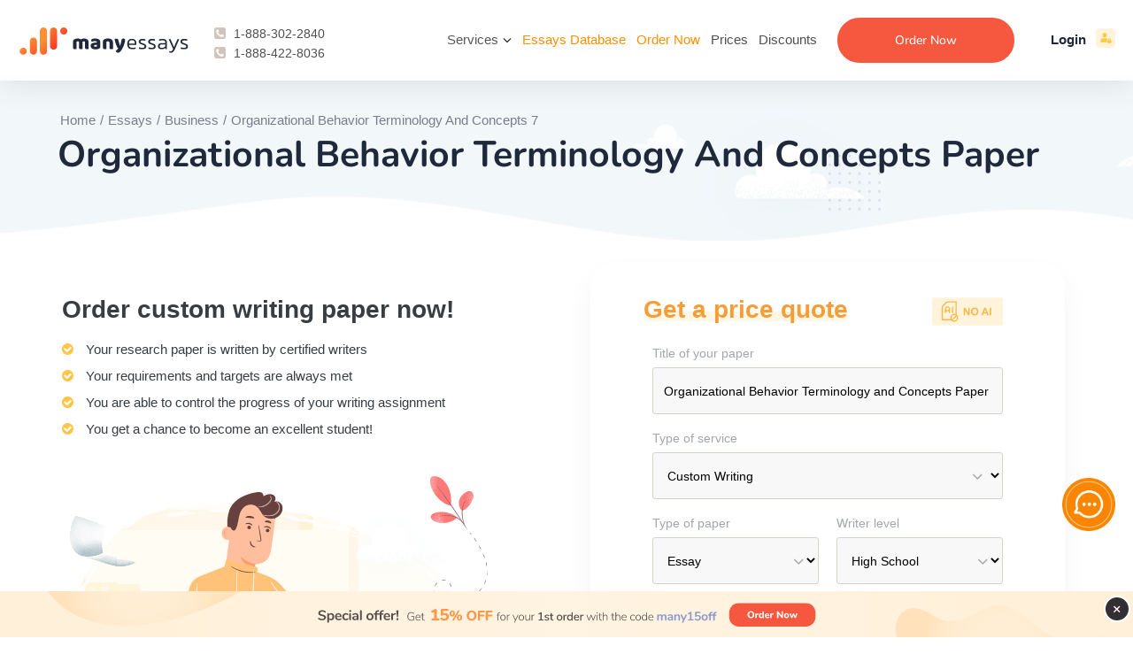

--- FILE ---
content_type: text/html; charset=UTF-8
request_url: https://manyessays.com/mini_order_form.php
body_size: 1647
content:

<form id="form1" class="orderform form-styled" name="order" action="/order?pk_campaign=order&pk_source=internal&pk_medium=home&pk_content=calctop&pk_url=https%3A%2F%2Fmanyessays.com%2Fessays%2Fbusiness%2Forganizational-behavior-terminology-and-concepts-7&pk_term=order" method="post">
    <input type="hidden" name="spacing" value="2">
    <div class="form-item title-of-paper">
        <span class="label">Title of your paper</span>
        <input type="text" name="topic" value="Organizational Behavior Terminology and Concepts Paper"/>
    </div>
    <div class="form-item type-of-service">
        <span class="label">Type of service</span>
        <select name="category" onchange="switch_order_category(this.form, true); update_price_calculator(this.form, true)" id="essay-category">
            <span class="caret"></span>
                            <option value="essay">Custom Writing</option>
                            <option value="ai_rewriting">Rewriting + Sources Verification</option>
                            <option value="rewriting">Rewriting</option>
                            <option value="revision">Revision</option>
                            <option value="editing">Editing</option>
                            <option value="proofreading">Proofreading</option>
                            <option value="analysis">Paper Analysis</option>
                            <option value="formatting">Formatting</option>
                    </select>
    </div>
    <div class="form-item type-of-paper">
        <span class="label">Type of paper</span>
        <select name="type" onchange="update_price_calculator(this.form, true)" id="essay-type">
            <span class="caret"></span>
                        <option value="0-0">Essay</option>
                        <option value="0-1">Reading Summary</option>
                        <option value="0-2">Executive Summary</option>
                        <option value="0-3">Personal Statement</option>
                        <option value="1-0">Term Paper</option>
                        <option value="1-1"> Coursework</option>
                        <option value="1-2">Research Paper</option>
                        <option value="1-3"> Research Proposal</option>
                        <option value="2-0">Concept Map</option>
                        <option value="3-0">Grant Proposal</option>
                        <option value="4-0">Case Study</option>
                        <option value="5-0"> Case Brief</option>
                        <option value="6-0">Discussion Board Post</option>
                        <option value="7-0"> Reaction Paper</option>
                        <option value="7-1"> Reflection Paper</option>
                        <option value="7-2"> Response Paper</option>
                        <option value="7-3">Literary Analysis</option>
                        <option value="8-0"> Article Review</option>
                        <option value="8-1"> Article Critique</option>
                        <option value="8-2"> Movie Review</option>
                        <option value="8-3"> Movie Critique</option>
                        <option value="9-0"> Book Report</option>
                        <option value="9-1"> Book Review</option>
                        <option value="10-0">Synopsis</option>
                        <option value="11-0">Poem</option>
                        <option value="12-0">Letter</option>
                        <option value="13-0"> Letter of Recommendation</option>
                        <option value="14-0"> Business Letter</option>
                        <option value="14-1"> Motivation Letter</option>
                        <option value="15-0">Memo</option>
                        <option value="16-0">Scholarship Essay</option>
                        <option value="17-0">Article writing</option>
                        <option value="18-0"> Blog Article</option>
                        <option value="19-0">Annotated Bibliography</option>
                        <option value="20-0"> Literature Review</option>
                        <option value="21-0">Outline</option>
                        <option value="22-0">Online Test</option>
                        <option value="23-0">Questions-Answers</option>
                        <option value="24-0"> Multiple Choice Questions</option>
                        <option value="25-0">Interview</option>
                        <option value="26-0">Questionnaire</option>
                        <option value="27-0">Speech</option>
                        <option value="28-0">Dissertation</option>
                        <option value="28-1"> Dissertation chapter - Abstract</option>
                        <option value="28-2"> Dissertation chapter - Introduction</option>
                        <option value="28-3"> Dissertation chapter - Hypothesis</option>
                        <option value="28-4"> Dissertation chapter - Literature review</option>
                        <option value="28-5"> Dissertation chapter - Methodology</option>
                        <option value="28-6"> Dissertation chapter - Results</option>
                        <option value="28-7"> Dissertation chapter - Discussion</option>
                        <option value="28-8"> Dissertation chapter - Conclusion</option>
                        <option value="28-9">Thesis</option>
                        <option value="28-10"> Thesis Proposal</option>
                        <option value="28-11"> Thesis/dissertation chapter</option>
                        <option value="28-12">Capstone Project</option>
                        <option value="28-13">IB Extended Essay</option>
                        <option value="29-0">Lab Report</option>
                        <option value="29-1">Business Report</option>
                        <option value="29-2"> Business Plan</option>
                        <option value="29-3"> Marketing Plan</option>
                        <option value="29-4">SWOT Analysis</option>
                        <option value="29-5">White Paper</option>
                        <option value="29-6">Report Writing</option>
                        <option value="30-0">PowerPoint Presentation / PPT</option>
                        <option value="31-0"> PowerPoint Presentation / PPT Poster</option>
                        <option value="31-1"> PDF Poster</option>
                        <option value="32-0">Brochure</option>
                        <option value="33-0">Pamphlet</option>
                        <option value="34-0">Excel Exercises</option>
                        <option value="34-1">Math Problem</option>
                        <option value="35-0">Reference List</option>
                        <option value="36-0">Topic Suggestion</option>
                        <option value="37-0">Problem Solving</option>
                    </select>
    </div>
    <div class="form-item writer-level">
        <span class="label">Writer level</span>
        <select name="level" onchange="update_price_calculator(this.form)">
                        <option value="0">High School</option>
                        <option value="1">College</option>
                        <option value="2">University</option>
                        <option value="3">Master's</option>
                        <option value="4">PHD</option>
                    </select>
    </div>
    <div class="form-item urgency">
        <span class="label">Urgency</span>
        <select name="urgency" onchange="update_price_calculator(this.form)">
                        <option value="1209600">14 days</option>
                        <option value="950400">11 days</option>
                        <option value="864000">10 days</option>
                        <option value="777600">9 days</option>
                        <option value="604800">7 days</option>
                        <option value="518400">6 days</option>
                        <option value="432000">5 days</option>
                        <option value="345600">4 days</option>
                        <option value="259200">3 days</option>
                        <option value="172800">48 hours</option>
                        <option value="86400">24 hours</option>
                        <option value="43200">12 hours</option>
                        <option value="28800">8 hours</option>
                        <option value="21600">6 hours</option>
                        <option value="14400">4 hours</option>
                        <option value="10800">3 hours</option>
                    </select>
    </div>
    <div class="form-item number-pages visible">
        <span class="label">Number of pages</span>
        <div class="number-input">
<!--            <span class="button button-minus">&ndash;</span>-->
            <div>
                <select name="pages" onchange="update_price_calculator(this.form)">
                    <option value="1">1 page / 300 words</option>
<option value="2">2 pages / 600 words</option>
<option value="3">3 pages / 900 words</option>
<option value="4">4 pages / 1200 words</option>
<option value="5">5 pages / 1500 words</option>
<option value="6">6 pages / 1800 words</option>
<option value="7">7 pages / 2100 words</option>
<option value="8">8 pages / 2400 words</option>
<option value="9">9 pages / 2700 words</option>
<option value="10">10 pages / 3000 words</option>
<option value="11">11 pages / 3300 words</option>
<option value="12">12 pages / 3600 words</option>
<option value="13">13 pages / 3900 words</option>
<option value="14">14 pages / 4200 words</option>
<option value="15">15 pages / 4500 words</option>
<option value="16">16 pages / 4800 words</option>
<option value="17">17 pages / 5100 words</option>
<option value="18">18 pages / 5400 words</option>
<option value="19">19 pages / 5700 words</option>
<option value="20">20 pages / 6000 words</option>
                </select>
<!--                <span class="selected-count">1</span>-->
            </div>
<!--            <span class="button button-plus">+</span>-->
        </div>
    </div>
        <div class="form-item check-vip-service">
        <div class="calc-discount">
            <img src="/files/images/main-top-calc-get15.png" width="170" height="41" alt="discount">
        </div>
    </div>
        <div class="form-item text-center button-submit">
                            <button type="submit" class="btn calcmini first-time" value="Continue">Order for <span id="essay_total_price_disc">00.00</span> <span class="for-first" id="essay_total_price">00.00</span></button>
            <!--                    <input type="submit" class="btn" value="Continue">-->
    </div>
</form>


--- FILE ---
content_type: application/javascript; charset=UTF-8
request_url: https://manyessays.com/piwik.php
body_size: -394
content:
/* there was an error loading piwik.js */

--- FILE ---
content_type: application/javascript
request_url: https://manyessays.com/files/script.js?v=1759917624
body_size: 30687
content:
/*!
 * jQuery Cookie Plugin v1.4.1
 * https://github.com/carhartl/jquery-cookie
 *
 * Copyright 2013 Klaus Hartl
 * Released under the MIT license
 */
(function (factory) {
    if (typeof define === 'function' && define.amd) {
        // AMD
        define(['jquery'], factory);
    } else if (typeof exports === 'object') {
        // CommonJS
        factory(require('jquery'));
    } else {
        // Browser globals
        factory(jQuery);
    }
}(function ($) {

    var pluses = /\+/g;

    function encode(s) {
        return config.raw ? s : encodeURIComponent(s);
    }

    function decode(s) {
        return config.raw ? s : decodeURIComponent(s);
    }

    function stringifyCookieValue(value) {
        return encode(config.json ? JSON.stringify(value) : String(value));
    }

    function parseCookieValue(s) {
        if (s.indexOf('"') === 0) {
            // This is a quoted cookie as according to RFC2068, unescape...
            s = s.slice(1, -1).replace(/\\"/g, '"').replace(/\\\\/g, '\\');
        }

        try {
            // Replace server-side written pluses with spaces.
            // If we can't decode the cookie, ignore it, it's unusable.
            // If we can't parse the cookie, ignore it, it's unusable.
            s = decodeURIComponent(s.replace(pluses, ' '));
            return config.json ? JSON.parse(s) : s;
        } catch(e) {}
    }

    function read(s, converter) {
        var value = config.raw ? s : parseCookieValue(s);
        return $.isFunction(converter) ? converter(value) : value;
    }

    var config = $.cookie = function (key, value, options) {

        // Write

        if (value !== undefined && !$.isFunction(value)) {
            options = $.extend({}, config.defaults, options);

            if (typeof options.expires === 'number') {
                var days = options.expires, t = options.expires = new Date();
                t.setTime(+t + days * 864e+5);
            }

            return (document.cookie = [
                encode(key), '=', stringifyCookieValue(value),
                options.expires ? '; expires=' + options.expires.toUTCString() : '', // use expires attribute, max-age is not supported by IE
                options.path    ? '; path=' + options.path : '',
                options.domain  ? '; domain=' + options.domain : '',
                options.secure  ? '; secure' : ''
            ].join(''));
        }

        // Read

        var result = key ? undefined : {};

        // To prevent the for loop in the first place assign an empty array
        // in case there are no cookies at all. Also prevents odd result when
        // calling $.cookie().
        var cookies = document.cookie ? document.cookie.split('; ') : [];

        for (var i = 0, l = cookies.length; i < l; i++) {
            var parts = cookies[i].split('=');
            var name = decode(parts.shift());
            var cookie = parts.join('=');

            if (key && key === name) {
                // If second argument (value) is a function it's a converter...
                result = read(cookie, value);
                break;
            }

            // Prevent storing a cookie that we couldn't decode.
            if (!key && (cookie = read(cookie)) !== undefined) {
                result[name] = cookie;
            }
        }

        return result;
    };

    config.defaults = {};

    $.removeCookie = function (key, options) {
        if ($.cookie(key) === undefined) {
            return false;
        }

        // Must not alter options, thus extending a fresh object...
        $.cookie(key, '', $.extend({}, options, { expires: -1 }));
        return !$.cookie(key);
    };

}));
function on_show(elements, callback)
{
    if (!elements || elements.length === 0 || typeof callback != "function") {
        return false;
    }
    if (typeof window.IntersectionObserver == "undefined")
        return setTimeout(function() { callback(element); }, 1);
    var observer = new IntersectionObserver(function(entries) {
        for (var i = 0, l = entries.length; i < l; i++)
            if (entries[i].intersectionRatio > 0)
            {
                observer.unobserve(entries[i].target);
                callback(entries[i].target);
            }
    });
    if (typeof elements.length == "undefined")
        elements = [elements];
    for (var i = 0, l = elements.length; i < l; i++)
        observer.observe(elements[i]);
    return observer;
}
var modes_file = "index1.php", actions_file = "index2.php", default_container = "content", current_page = {
    mode: "",
    page: 0
};
function add_editors(form) {
    var forms = form ? [form] : document.forms, element, id;
    for (var i = 0; i < forms.length; i++)  for (var j = 0; j < forms[i].elements.length; j++) {
        element = forms[i].elements[j];
        switch (element.className) {
            case 'date_editor':
                Calendar.setup({
                    inputField: element,
                    ifFormat: "%Y-%m-%d %H:%M:%S",
                    showsTime: true,
                    cache: true,
                    showOthers: true
                });
                element.className += '_';
                break;
            case 'text_editor':
                id = element.id || (element.id = "tiny_mce_" + rand(1, 999999));
                tinyMCE.execCommand('mceAddControl', false, id);
                element.className += '_';
                break;
        }
    }
    return false;
}
function remove_editors(form) {
    var forms = form ? [form] : document.forms, element, id;
    for (var i = 0; i < forms.length; i++)  for (var j = 0; j < forms[i].elements.length; j++) {
        element = forms[i].elements[j];
        if (element.className == 'text_editor_' && (id = element.id)) tinyMCE.execCommand('mceRemoveControl', false, id);
    }
    return false;
}
function open_page(get, post, win, onsuccess, onerror) {
    var container;
    if (win && (container = win.get_element("content"))) win.current_page = get; else {
        container = $(default_container);
        current_page = get;
    }
    load_url(modes_file + (get ? "?" + url_encode_array(get) : ""), url_encode_array(post), container, function (request) {
        add_editors();
        if (onsuccess) onsuccess(request);
    }, onerror);
    return false;
}
function open_new_page(get, post, onsuccess, onerror) {
    var w = new my_jswindow();
    if (get.mode) w.set_caption(get.mode);
    w.get_element("buttons").childNodes[0].innerHTML = "<img src=\"files/images/window-close.gif\" alt=\"Close\" border=\"0\" />";
    open_page(get, post, w, function (request) {
        w.center();
        if (onsuccess) onsuccess(request);
    }, onerror);
    w.center();
    return false;
}
function refresh_page(variables, win, onsuccess, onerror) {
    var page;
    if (win) {
        if (variables)   for (var i in variables)    win.current_page[i] = variables[i];
        open_page(win.current_page, null, win, onsuccess, onerror);
    } else {
        if (variables)   for (var i in variables)    current_page[i] = variables[i];
        open_page(current_page, null, null, onsuccess, onerror);
    }
    return false;
}
function edit_record(get, post, win, onsuccess, onerror) {
    if (win && win.current_page)  for (var i in win.current_page)   if (typeof get[i] == "undefined") get[i] = win.current_page[i];
    var w = new jswindow();
    w.parent = win;
    if (get.mode) w.set_caption(get.mode);
    w.get_element("buttons").childNodes[0].innerHTML = "<img src=\"files/images/window-close.gif\" alt=\"Close\" border=\"0\" />";
    load_url(actions_file + (get ? "?" + (typeof get == "object" ? url_encode_array(get) : get) : ""), typeof post == "object" ? url_encode_array(post) : post, w.get_element("content"), function (request) {
        w.center();
        add_editors();
        if (onsuccess) onsuccess(request);
    }, onerror);
    w.center();
    return false;
}
function delete_record(get, post, win, onsuccess, onerror) {
    if (win && win.current_page)  for (var i in win.current_page)   if (typeof get[i] == "undefined") get[i] = win.current_page[i];
    if (confirm("Delete this item?")) {
        ajax_request({
            url: actions_file + (get ? "?" + (typeof get == "object" ? url_encode_array(get) : get) : ""),
            post: typeof post == "object" ? url_encode_array(post) : post,
            onsuccess: function (request) {
                refresh_page(null, win);
                if (request.responseText) alert(request.responseText);
                if (onsuccess) onsuccess(request);
            },
            onerror: function (request) {
                alert("Error " + request.status + ": " + request.statusText);
                if (onerror) onerror(request);
            }
        });
    }
    return false;
}
function save_form(form, onsuccess, onerror) {
    var w = get_parent_window(form);
    var c = w && w.get_element("content") || form.parentNode;
    remove_editors(form);
    submit_form(form, c, function (request) {
        if (w) {
            c = c && c.innerHTML || "";
            w.close();
            if (c) alert(c); else refresh_page(null, w = w && w.parent, function () {
                if (w) w.center();
            });
        }
        if (onsuccess) onsuccess(request);
    }, onerror);
    w.center();
    return false;
}
function popup_window(get, post, onsuccess, onerror) {
    var w = new my_jswindow();
    w.get_element("buttons").childNodes[0].innerHTML = "<img src=\"files/images/window-close.gif\" alt=\"Close\" border=\"0\" />";
    load_url(get, post, w.get_element("content"), function (request) {
        w.center();
        if (onsuccess) onsuccess(request);
    }, onerror);
    w.center();
    return false;
}
function popup_my_window(title, get, post, onsuccess, onerror) {
    var w = new my_jswindow();
    w.get_element("buttons").childNodes[0].innerHTML = "<img src=\"files/images/window-close.gif\" alt=\"Close\" border=\"0\" />";
    load_url(get, post, w.get_element("content"), function (request) {
        w.center();
        w.set_caption(title);
        if (onsuccess) onsuccess(request);
    }, onerror);
    w.center();
    return false;
}
function popup_order_del(get, post, onsuccess, onerror) {
    var w = new my_jswindow();
    w.get_element("buttons").innerHTML = '<img src="files/images/window-close.gif" alt="close">';
    w.get_element("buttons").width = "1px";
    w.get_element("buttons").onclick = function () {
        close_parent_window($('delete_order'));
        return false;
    }
    load_url(get, post, w.get_element("content"), function (request) {
        w.center();
        if (onsuccess) onsuccess(request);
    }, onerror);
    w.center();
    return false;
}
function format_price(value, integer) {
    return round(floatval(value), integer ? 0 : 2).toFixed(integer ? 0 : 2).replace(/(\d)(?=(\d{3})+([^\d]|$))/g, "$1&nbsp;");
}
function count_words(text, length) {
    if (!length) length = 1;
    text = text.split(/\s+/);
    var words = 0;
    for (i = 0; i < text.length; i++)        if (text[i].length >= length) words++;
    return words;
}
function getElementsByClassName(node, classname) {
    if (node && node.getElementsByClassName)        return node.getElementsByClassName(classname);
    var a = [];
    var re = new RegExp('(^| )' + classname + '( |$)');
    var els = node.getElementsByTagName("*");
    for (var i = 0, j = els.length; i < j; i++)        if (re.test(els[i].className)) a.push(els[i]);
    return a;
}

function toggle_services(form, className, enable, select, broadcast)
{
    var elements = getElementsByClassName(form || document.body, className);
    for (var i = 0; i < elements.length; i++) {
        if (enable)
            show(elements[i]);
        else
            hide(elements[i]);
        var inputs = elements[i].getElementsByTagName("input");
        if (inputs.length > 0 && inputs[0].type == "checkbox" &&
            (select || !enable) && inputs[0].checked != select) {
            inputs[0].checked = select;
            if (broadcast)
                create_event(inputs[0], "change");
        }
    }
}

function service_enabled(form, className)
{
    var elements = getElementsByClassName(form || document.body, className);
    return elements.length > 0 && elements[0].style.display != "none";
}

function service_selected(form, className)
{
    var elements = getElementsByClassName(form || document.body, className);
    for (var i = 0; i < elements.length; i++) {
        var inputs = elements[i].getElementsByTagName("input");
        for (var j = 0; j < inputs.length; j++) {
            if (inputs[j].type == "checkbox" && inputs[j].checked)
                return true;
        }
    }
    return false;
}

function toggle_service(form, name, enable, select, silent)
{
    var services = form.elements["services[]"];
    if (!services)
        return false;
    var re = new RegExp(name, "i");
    for (var i = 0, l = services.length; i < l; i++)
        if (re.test(services[i].getAttribute("title")))
        {
            var container = services[i];
            do container = container.parentNode;
            while (container && !has_class(container, "presentation"));
            if (enable) {
                show(container);
                if (select && !services[i].checked) {
                    services[i].checked = true;
                    if (!silent)
                        create_event(services[i], "change");
                }
            } else {
                hide(container);
                if (services[i].checked) {
                    services[i].checked = false;
                    if (!silent)
                        create_event(services[i], "change");
                }
            }
        }
}

function toggle_vip_service(form, name, enable, select, silent)
{
    var container = $("vip_service_" + name),
        input = form.elements["vip_services[" + name + "]"],
        default_services = form.elements["default_vip_services"] && form.elements["default_vip_services"].value.split(",") || [],
        changed_services = form.elements["changed_vip_services"] && form.elements["changed_vip_services"].value.split(",") || [];
    if (enable) {
        show(container);
        if (!select && in_array(default_services, name) && !in_array(changed_services, name)) {
            select = true;
        }
        if (select !== null && input) {
            input.value = select ? 1 : 0;
            if (!silent)
                setTimeout(function() {
                    update_vip_services(form, name);
                }, 1);
        }
    } else {
        hide(container);
        if (input) {
            input.value = 0;
            if (!silent)
                setTimeout(function() {
                    update_vip_services(form, name);
                }, 1);
        }
    }
}
var original_pages_hint = "",
    original_service_titles = {},
    original_service_hints = {};

function set_poem(form)
{
    var el;
    if (el = $('number-of-pages-hint'))
    {
        if (!original_pages_hint)
            original_pages_hint = el.innerHTML;
        el.innerHTML = '1 page equals to 100 words in a poem (unless the Client provides specific instructions regarding the length or type of verses)';
    }
}
function set_test(form) {
    var el;
    if (el = $('number-label')) el.innerHTML = 'Number of pages<br /><span style="font-weight:bold;font-size: 14px !important;">(Each page contains 5 questions or 300 words)</span>';
    if (el = $('number-of-pages-hint'))
        {
            if (!original_pages_hint)
                original_pages_hint = el.innerHTML;
            el.innerHTML ='5 questions = 1 page.';
        }
    /* if (el = $('number-hint')) hide(el); */
}

function set_presentation(form) {
    var el;
    if (el = $('title-label ')) el.innerHTML = '*Title of your presentation';
    if (el = $('cost-label')) el.innerHTML = 'Cost per slide';
    if (el = $('number-label')) el.innerHTML = 'Number of slides';
    if (el = $('instructions-label')) el.innerHTML = 'Your presentation instructions';
    if (el = $('number-of-pages-hint'))
        {
            if (!original_pages_hint)
                original_pages_hint = el.innerHTML;
            el.innerHTML = 'One PPT slide contains 4-6 bullet points. Title Page and References are provided for FREE.';
        }
    /*
    if (el = $('draft-hint-text'))
    {
        if (!original_draft_hint)
            original_draft_hint = el.innerHTML;
        el.innerHTML = 'Receive two-slide draft that includes the main ideas to be discussed in your PPT. The draft will be completed after 50% of the order deadline expiration';
    }
    */
    for (var i = 1; i <= 3; i++) {
        var id = 'draft' + (i > 1 ? i : '');
        if (el = $(id + '-title-text')) {
            if (!original_service_titles[id]) {
                original_service_titles[id] = el.innerHTML;
            }
            el.innerHTML = el.innerHTML.replace(/\b(page)(s?)\b/gi, 'slide$2');
        }
        if (el = $(id + '-hint-text')) {
            if (!original_service_hints[id]) {
                original_service_hints[id] = el.innerHTML;
            }
            el.innerHTML = el.innerHTML.replace(/\b(page)(s?)\b/gi, 'slide$2');
        }
    }
}

function set_presentation_poster(form)
{
    var el;
    if (el = $('title-label')) el.innerHTML = '*Title of your poster';
    if (el = $('cost-label')) el.innerHTML = 'Cost per page';
    if (el = $('number-label')) el.innerHTML = 'Number of pages <span style="color:red;font-size:11px;font-weight:bold;">(1 page = 1 poster of 300 words)</span>';
    if (el = $('instructions-label')) el.innerHTML = 'Your paper instructions';
    if (el = $('number-of-pages-hint'))
    {
        if (!original_pages_hint)
            original_pages_hint = el.innerHTML;
        el.innerHTML = '1 page equals 1 poster with 2-3 images/graphs and 300 words of content. If you would like to have more words or more images/graphs on your poster, please order several pages.';
    }
}

function set_revision(form) {

}

function set_mcq(form) {
    if (form.elements.type.value == '21-0')
        $('number-label').innerHTML = "Number of pages<br><span style='font-weight:bold; font-size: 12px;'>(1 page = 5 questions or 300 words)</span>";
    if (form.elements.type.value == '22-0')
        $('number-label').innerHTML = "Number of pages<br><span style='font-weight:bold; font-size: 12px;'>(1 page = 5 questions)</span>";
}

function set_reference_list(form)
{
    var el;
    if (el = $('number-of-pages-hint'))
    {
        if (!original_pages_hint)
            original_pages_hint = el.innerHTML;
        el.innerHTML = 'Typical Word Count rules are not applied. Each page is counted visually (we provide as many entries in the Reference List as one formatted page includes)';
    }
}

function set_topic_suggestion(form)
{
    show($('paper-notice'));
    set_content($('paper-notice'), 'Receive a well-crafted research topic according to the specified instructions. Word count rules are not applied.');
}

function set_paper_analysis(form)
{
    // disable preferred writer option
    var e = form.elements['writer[]'];
    if (e)
    {
        if (typeof e.length == 'undefined') e = [e];
        for (var i = 0, l = e.length; i < l; i++)
            if (e[i].type != 'hidden')
                e[i].disabled = true;
    }
    hide($('preferred_writers_block'));
    show($('paper-notice'));
    set_content($('paper-notice'), 'Paper analysis is meant to be some advice regarding the paper enhancement. No writing, editing or proofreading service will be provided.');

    // disable vip services
    e = form.elements;
    var changed = 0;
    for (var i = 0, l = e.length, m; i < l; i++) {
        if (e[i].name && (m = /^vip_services\[([\w\-]+)\]$/.exec(e[i].name)) && e[i].value == 1) {
            toggle_vip_service(form, m[1], false, null, true);
            changed++;
        }
    }
    if (changed > 0) {
        setTimeout(function() {
            update_vip_services(form);
        }, 100);
    }
    hide($('vip_services_block'));
}

function set_brochure(form)
{
    var el, type = form.elements.type.options[form.elements.type.selectedIndex].text;
    if (el = $('number-label')) el.innerHTML = 'Number of pages <span style="color:red;font-size:11px;font-weight:bold;">(1 page = 1 ' + type.toLowerCase() + ' of 300 words)</span>';
}

function reset_form_type(form)
{
    var el;
    if (el = $('title-label')) el.innerHTML = 'Title of your paper';
    if (el = $('cost-label')) el.innerHTML = 'Cost per page';
    if (el = $('number-label')) el.innerHTML = 'Number of pages';
    if (el = $('instructions-label')) el.innerHTML = 'Your paper instructions';
    if (el = $('number-hint')) show(el);
    if (original_pages_hint && (el = $('number-hint-text'))) el.innerHTML = original_pages_hint;
    // if (original_draft_hint && (el = $('draft-hint-text'))) el.innerHTML = original_draft_hint;
    for (var name in original_service_titles) {
        if (el = $(name + '-title-text')) {
            el.innerHTML = original_service_titles[name];
        }
    }
    for (var name in original_service_hints) {
        if (el = $(name + '-hint-text')) {
            el.innerHTML = original_service_hints[name];
        }
    }
    show($('preferred_writers_block'));
    hide($('paper-notice'));

    // enable preferred writer option
    var e = form.elements['writer[]'];
    if (e)
    {
        if (typeof e.length == 'undefined') e = [e];
        for (var i = 0, l = e.length; i < l; i++)
            e[i].disabled = false;
    }
    show($('preferred_writers_block'));
    hide($('paper-notice'));

    // enable vip services
    e = form.elements;
    for (var i = 0, l = e.length, m; i < l; i++) {
        if (e[i].name && (m = /^vip_services\[([\w\-]+)\]$/.exec(e[i].name)))
            toggle_vip_service(form, m[1], true, null, true);
    }
    /* setTimeout(function() {
        update_vip_services(form);
    }, 100); */
    show($('vip_services_block'));
}

var default_order_options = {
    pages_limit: false,
    level_limit: false,
    pages_limit_level: false,
    urgency_limit: false,
    spacing: true,
    pages: true,
    unit: "page",
    count_pages: false,
    style: true,
    sources: true,
    illustrations: true,
    illustrations_hint: false,
    language: true,
    quality: true,
    summary: true,
    draft: true,
    ai_check: true,
    progressive_delivery: true,
    revision: true,
    extended_revision: true,
    speaker_notes: false,
    monitoring: true,
    vip_services: true
}

function switch_order_category(form, simple)
{
    var category = form.elements.category.value;
    var pricelist = window[category + "_pricelist"] || essay_pricelist;
    // var servicelist = window[category + "_servicelist"] || essay_servicelist;

    var types = {};
    for (var i = 0; i < pricelist.length; i++)
        for (var j = 0; j < pricelist[i].types.length; j++)
            types[i + "-" + j] = pricelist[i].types[j];

    var type_element = form.elements.type;
    var type_title = type_element.options[type_element.selectedIndex].text;
    set_select_options(type_element, types);
    var options = type_element.options;
    var found = false;
    for (var i = 0, l = options.length; i < l; i++)
        if (options[i].text == type_title)
        {
            type_element.selectedIndex = i;
            found = true;
            break;
        }
    if (!found)
        type_element.selectedIndex = 0;

    if (!simple)
        create_event(type_element, "change");
    // switch_order_type(form, simple);
}

function switch_order_type(form, simple) {

    function switch_row(element, visible) {
        var restore = ["tables", "charts", "diagrams", "slides"],
            container = element;
        while (container && !has_class(container, "form-item")) {
            container = container.parentNode;
        }
        if (container && (!visible != !container.offsetParent)) {
            visible ? show(container) : hide(container);
            if (in_array(restore, element.name)) {
                if (visible) {
                    if (element.dataset["value"]) {
                        element.value = element.dataset["value"];
                    }
                } else {
                    element.dataset["value"] = element.value;
                    element.value = "";
                }
            }
        }
    }

    function in_url(text) {
        var url = window.document.location.href;
        if (url.indexOf(text) + 1) return true;
        return false;
    }

    if (form.elements.length) {
        var category = form.elements.category.value;
        var type = (form.elements.type.value.split('-'))[0];
        var pricelist = window[category + "_pricelist"] || essay_pricelist;
        var servicelist = window[category + "_servicelist"] || essay_servicelist;
        if (category != "resume") {
            var price_section = pricelist[intval(type)];
            var order_class = price_section && price_section.class || "";
            var options = Object.assign({}, default_order_options, price_section && price_section.options || {});
            switch_row(form.elements.spacing, options.spacing);
            if (!options.spacing) form.elements.spacing.value = 2;
            if (options.count_pages)
            {
                switch_row(form.elements.pages, false);
                form.elements.pages.setAttribute("min", 0);
                if (form.elements.pages.type == "select-one") {
                    if (form.elements.pages.options[0].value != "0")
                        form.elements.pages.options.add(new Option("-", "0"), 0);
                }
                switch_row(form.elements.text, true);
            }
            else
            {
                switch_row(form.elements.pages, options.pages);
                form.elements.pages.setAttribute("min", 1);
                if (form.elements.pages.type == "select-one") {
                    if (form.elements.pages.options[0].value == "0")
                        form.elements.pages.remove(0);
                }
                if (!options.pages || !intval(form.elements.pages.value))
                    form.elements.pages.value = 1;
                switch_row(form.elements.text, false);
            }
            switch_row(form.elements.style, options.style);
            switch_row(form.elements.sources, options.sources);
            switch_row(form.elements.tables, options.illustrations);
            switch_row(form.elements.charts, options.illustrations);
            switch_row(form.elements.diagrams, options.illustrations);
            switch_row(form.elements.slides, false);
            switch_row(form.elements.quality && form.elements.quality[0], options.quality);
            switch_row(form.elements.language && form.elements.language[0], options.language);
            toggle_service(form, "Speaker notes", options.speaker_notes, true);

            reset_form_type(form);
            switch (order_class)
            {
                case "poem":
                case "outline":
                    set_poem(form);
                    break;
                case "test":
                    set_test(form);
                    break;
                case "qa":
                case "mcq":
                    set_mcq(form);
                    break;
                case "presentation":
                    set_presentation(form);
                    break;
                case "poster":
                    set_presentation_poster(form);
                    break;
                case "brochure":
                case "pamphlet":
                    set_brochure(form);
                    break;
                case "references":
                    set_reference_list(form);
                    break;
                case "topic":
                    set_topic_suggestion(form);
                    break;
                case "revision":
                    set_revision(form);
                    break;
                case "analysis":
                    set_paper_analysis(form);
                    break;
            }

            if (options.illustrations && options.illustrations_hint) {
                var order_type = form.elements.type.options[form.elements.type.selectedIndex].innerHTML;
                order_type = order_type.replace(/&nbsp;/g, "");
                show($('illustrations-hint'));
                set_content($('illustrations-hint'), '<span style="color:#804545; font-size:17px; font-weight:bold; display: block;text-align: center; box-shadow: 0px 16px 31.68px 0.32px rgba(205,182,161,0.9); border: 1px solid rgb(251, 239, 239); padding: 7px; border-radius: 2px">Most of our clients choose charts/tables/diagrams for ' + order_type + ' papers</span>');
            } else {
                hide($('illustrations-hint'));
            }
        } else { // Resume
            if (pricelist[type]["page"])
            {
                switch_row(form.elements.pages, true);
                if (form.elements.pages.options[0].value == "0")
                    form.elements.pages.remove(0);
            }
            else
            {
                set_select_value(form.elements.pages, 1);
                switch_row(form.elements.pages, false);
            }
        }
        set_table_classes($("personal_information"), ["tr1", "tr2"]);
        set_table_classes($("paper_information"), ["tr1", "tr2"]);

        // set_select_options(form.elements.urgency, pricelist[type]["urgencies"]);
        // form.elements.urgency.selectedIndex = form.elements.urgency.options.length - 1;
        // create_event(form.elements.urgency, "change");
        //
        // var v = form.elements.level.value;
        // set_select_options(form.elements.level, pricelist[type]["levels"]);
        // set_select_value(form.elements.level, v);
        // if (!simple) calculate_price(form);

        var v;
        if (pricelist[type] && pricelist[type]["urgencies"] && (form.elements.urgency.type == 'select-one' || form.elements.urgency.type == 'select-multiple' ))
        {
            v = form.elements.urgency.value;
            set_select_options(form.elements.urgency, pricelist[type]["urgencies"]);
            if (!pricelist[type]["urgencies"][v])
                v = get_max_key(pricelist[type]["urgencies"]);
            set_select_value(form.elements.urgency, v);
        }
        if (pricelist[type] && pricelist[type]["levels"] && (form.elements.level.type == 'select-one' || form.elements.level.type == 'select-multiple' ))
        {
            v = form.elements.level.options[form.elements.level.selectedIndex].text;
            set_select_options(form.elements.level, pricelist[type]["levels"]);
            set_select_value(form.elements.level, Math.max(pricelist[type]["levels"].indexOf(v), 0));
            if (!simple) calculate_price(form);
        }
    }
}

function format_pages_count(pages, spacing, options)
{
    var pages = Math.max(intval(pages), 0);
    var words = pages * 300 * (spacing || 1);
    var slides = options.unit == "slide";
    return pages + (slides ? " slide" : " page") + (pages == 1 ? "" : "s") + (slides ? "" : " / " + words + " words");
}

function count_order_pages(form, update)
{
    var spacing = intval(form.elements.spacing.value) || 2;
    var wordsPerPage = Math.round(2 / spacing * 300);
    var text = form.elements.text.value;
    var words, pages;
    try {
        if (/^(\d+)$/.test(text)) {
            words = intval(text);
            pages = Math.ceil(words / wordsPerPage);
        } else {
            var r = JSON.parse(text);
            words = intval(r.words);
            var format = r.file.split(".").pop().toLowerCase();
            pages = Math.max(/^(odp|pdf|pptx?)$/.test(format) && r.document_pages || 0, Math.ceil(words / wordsPerPage));
        }
    } catch (e) {
        words = count_words(text);
        pages = Math.ceil(words / wordsPerPage);
    }
    set_content($("words_and_pages"), words ? words + " word" + (words != 1 ? "s" : "") + ", " + pages + " page" + (pages != 1 ? "s" : "") : text);
    set_select_value(form.elements.pages, pages, typeof update == "undefined" ? true : update);
}

function get_file_statistics(file, url, container) {
    if (!file || !file.value) return false;
    var div = create_element("DIV", document.body);
    div.style.display = "none";
    div.innerHTML = "<form action=\"" + url + "\" method=\"post\" enctype=\"multipart/form-data\"></form>";
    var main_form = file.form;
    var form = div.childNodes[0];
    form.appendChild(file);
    var name = file.value.split(/[\\\/]/).pop();
    submit_form(form, container, function () {
        var r = container.innerHTML, d = false;
        div.parentNode.removeChild(div);
        try {
            d = JSON.parse(r);
            main_form.elements.text.value = r;
        } catch(e) {
            main_form.elements.text.value = "";
        }
        set_content(container, (d ? "<p>Selected file: <strong>" + name + "</strong> <a href=\"#remove\" onclick=\"this.parentNode.parentNode.removeChild(this.parentNode); return load_url('attachment.php', 'delete=" + d.file + "', null, function() { var f = document.forms.order; if (f) { f.elements.text.value = ''; count_order_pages(f); } calculate_price(f);})\"><img src=\"files/images/buttons/delete.gif\" border=\"0\" alt=\"X\" /></a></p>" : "<p>" + r + "</p>") + "<p><a href=\"#select\" onclick=\"hide(this); show(this.nextSibling); return false\">Select another file</a><input type=\"file\" name=\"task\" onchange=\"get_file_statistics(this, '" + url + "', this.parentNode.parentNode)\" style=\"display:none\" /></p>");
        count_order_pages(main_form);
        calculate_price(main_form);
    });
}

function calculate_price(form) {
    var category = form.elements.category.value;
    var type = (form.elements.type.value.split('-'))[0];
    var subtype = (form.elements.type.value.split('-'))[1] || 0;
    var pricelist = window[category + "_pricelist"] || essay_pricelist;
    var servicelist = window[category + "_servicelist"] || essay_servicelist;
    var price_section = pricelist[intval(type)];
    var order_class = price_section && price_section.class || "";
    var options = Object.assign({}, default_order_options, price_section && price_section.options || {});
    if (options.count_pages) count_order_pages(form, false);
    //_check_max_pages(form);
    var subject_rate = floatval(form.elements.subject.dataset.rate) || 1;
    var urgency = intval(form.elements.urgency.value);
    var level = intval(form.elements.level.value);
    var quality_name = form.elements.quality && get_radio_value(form.elements.quality) || "";
    var spacing = intval(form.elements.spacing.value) == 2 ? 1 : 2;
    var currency = form.elements.currency.value;
    var rate = floatval(form.elements.rate.value);
    var pages = intval(form.elements.pages.value);

    /* Call popup window */
    if (category != "resume") {
        setTimeout(function () {
            myPopups.show(form, category, type + "-" + subtype, order_class, options, spacing, pages, urgency, level);
            var max = intval(form.elements.pages.getAttribute("max"));
            var error_message = "<span style=\"color: red;\">Source document contains more pages than allowed for the selected order type. Please select an appropriate order type for your file</span>";
            set_content($("words_and_pages_hint"), (max > 0 && max < 500 && pages >= max) ? error_message : "");
        }, 1);
    }

    var service_template = $("order_service");
    var services_container = $("order_services");
    set_content(services_container, "");
    hide($("order_services_splitter"));
    function add_sidebar_service(title, price){
        var node = document.importNode(service_template.content, true);
        set_content(node.querySelector(".parameter"), title);
        set_content(node.querySelector(".param-price"), price);
        services_container.appendChild(node);
        show($("order_services_splitter"));
    }
    var applied_discount_code = form.elements.input_discount ? form.elements.input_discount.value : "";
    var discount_pages = ($("discount_pages") && intval($("discount_pages").value)) || 0;
    var social_discount = form.elements.social_discount ? intval(form.elements.social_discount.value) : 0;
    var email1 = form.elements.email1.value;
    var vip_account = intval(form.elements.vip_account.value);
    var free_vip_services = form.elements.free_vip_services.value.length ? form.elements.free_vip_services.value.split(",") : [];
    var vip_service_discounts = form.elements.vip_service_discounts && form.elements.vip_service_discounts.value || "";
    try {
        vip_service_discounts = vip_service_discounts.length > 0 ? JSON.parse(vip_service_discounts) : {};
    } catch (e) {
        vip_service_discounts = {};
    }
    for (var i in vip_service_discounts) {
        var j = free_vip_services.indexOf(i);
        if (j >= 0)
            free_vip_services.splice(j, 1);
    }
    var disabled_vip_services = form.elements.disabled_vip_services.value.length ? form.elements.disabled_vip_services.value.split(",") : [];
    var services = 0, l = servicelist.length;
    var writer = form.elements["writer[]"],
        writers = [];
    if (typeof writer !== "undefined") {
        if (writer.length) {
            for (var i = 0; i < writer.length; i++) {
                if (writer[i].value.replace(/\s+/g, '').length)
                    writers.push(writer[i].value.replace(/\s+/g, ''));
            }
        } else if(writer.value.replace(/\s+/g, '').length)
            writers.push(writer.value.replace(/\s+/g, ''));
        if(writers)
            writers = writers.join(", ");
        else
            writers = '';
    } else {
        writers = '';
    }

    if (category == "resume")
        for (var i = 0; i < pricelist.length; i++)
            for (var j = 0; j < pricelist[i]["types"].length; j++)
                set_content($("price_" + i + "_" + j), format_price(round((pricelist[i]["prices"][urgency][level] + pricelist[i]["page"] * pages * spacing) * rate, 2)) + " " + currency);

    var progressive_delivery = service_selected(form, "service-delivery");
    var enable_vip_revision = category != "resume" && options.revision && (pages * spacing < 20 || category != "essay"),
        enable_vip_draft = category != "resume" && urgency >= 43200 && !progressive_delivery && options.draft;

    if (category != "resume") {
        // toggle_services(form, "service-essay", options.draft);
        if (options.draft) {
            toggle_services(form, "service-draft1", enable_vip_draft && pages * spacing >= 2 && !in_array(free_vip_services, "draft"));
            toggle_services(form, "service-draft2", enable_vip_draft && pages * spacing >= 5);
            toggle_services(form, "service-draft3", enable_vip_draft && pages * spacing >= 10);
            toggle_services(form, "service-preliminary-copy", enable_vip_draft && !(options.progressive_delivery && pages * spacing >= 20));
        } else {
            toggle_services(form, "service-draft", false);
        }
        toggle_services(form, "service-summary", options.summary && pages * spacing > 1);
        toggle_services(form, "service-revision", options.revision && (pages * spacing < 20 || options.revision === "*"));
        toggle_services(form, "service-delivery", options.progressive_delivery && pages * spacing >= 20);
        toggle_services(form, "service-dissertation-revision", options.revision && options.extended_revision && pages * spacing >= 20);
        toggle_services(form, "service-presentation", in_array(["presentation", "poster"], order_class));
        var ai_check_selected = service_selected(form, "service-ai-check"), enabled = false;
        toggle_services(form, "service-ai-check1", enabled = options.ai_check && pages * spacing <= 2, enabled && ai_check_selected);
        toggle_services(form, "service-ai-check2", enabled = options.ai_check && pages * spacing > 2 && pages * spacing <= 6, enabled && ai_check_selected);
        toggle_services(form, "service-ai-check3", enabled = options.ai_check && pages * spacing > 6 && pages * spacing <= 10, enabled && ai_check_selected);
        toggle_services(form, "service-ai-check4", enabled = options.ai_check && pages * spacing > 10, enabled && ai_check_selected);
        toggle_services(form, "service-monitoring", options.monitoring && urgency >= 86400 && pages * spacing < 20);
        if (quality_name) {
            toggle_services(form, "service-quality", false);
            toggle_services(form, "service-" + quality_name.toLowerCase(), false, true);
        }
    }
    var e = window.event;
    if (e && e.type == "change" && e.target && e.target.name == "services[]" && e.target.checked)
    {
        var re = [/draft/i, /revision/i];
        for (var j = 0; j < re.length; j++)
            if (re[j].test(e.target.title))
                for (var i = 0; i < l; i++)
                    if (re[j].test(form.elements["services[]"][i].title) && form.elements["services[]"][i] != e.target && form.elements["services[]"][i].checked)
                        form.elements["services[]"][i].checked = false;
    }

    var monitoring_prices = {
        1: 14.99,
        3: 20.99,
        5: 24.99,
        7: 28.99,
        9: 32.99,
        11: 38.99,
        13: 44.99,
        15: 49.99
    };

    for (var i = 0; i < l; i++)
    {
        var p = 0;
        if (order_class == "poster" && /speaker/i.test(servicelist[i].title))
            p = round(pricelist[0]["prices"][urgency][level + 1] * pages * spacing * subject_rate * rate, 2);
        else if (/preliminary/i.test(servicelist[i].title))
        {
            var preliminary_copy_full_price = floatval(servicelist[i].price);
            var preliminary_copy_part_price = preliminary_copy_full_price - 2;
            p = round((preliminary_copy_full_price * Math.min(pages * spacing, 9) + preliminary_copy_part_price * Math.max(pages * spacing - 9, 0)) * rate, 2);
        }
        else if (/monitoring/i.test(servicelist[i].title))
        {
            var order_pages = pages * spacing;
            p = servicelist[i].price;
            for (var j in monitoring_prices)
                if (order_pages >= j)
                    p = round(monitoring_prices[j] * rate, 2);
                else
                    break;
        }
        else if (/[\d\.]+%%/.test(servicelist[i].price))
            p = round(floatval(servicelist[i].price) / 100 * pricelist[type]["prices"][urgency][level] * spacing * subject_rate * rate, 2);
        else if (/[\d\.]+%/.test(servicelist[i].price))
            p = round(floatval(servicelist[i].price) / 100 * pricelist[type]["prices"][urgency][level] * pages * spacing * subject_rate * rate, 2);
        else
            p = round(floatval(servicelist[i].price) * rate, 2);
        // if (order_class == "presentation" && /draft/i.test(servicelist[i].title))
        //     p = round(p * 2, 2);

        // if (/summary/i.test(servicelist[i].title) && in_array([20, 31, 32, 33], type)) {
        //     if (typeof(form.elements["services[]"]) != 'undefined')(l > 1 ? form.elements["services[]"][i] : form.elements["services[]"]).checked = "";
        //     set_content($("service" + i + "_price"), "N/A");
        // }
        if (/draft.+1.+page/i.test(servicelist[i].title) && (in_array(free_vip_services, "draft") || !enable_vip_draft || pages * spacing < 2))
        {
            if (typeof(form.elements["services[]"]) != 'undefined')
                (l > 1 ? form.elements["services[]"][i] : form.elements["services[]"]).checked = "";
            set_content($("service" + i + "_price"), "N/A");
        }
        else if (/draft.+2.+page/i.test(servicelist[i].title) && (!enable_vip_draft || pages * spacing < 5))
        {
            if (typeof(form.elements["services[]"]) != 'undefined')
                (l > 1 ? form.elements["services[]"][i] : form.elements["services[]"]).checked = "";
            set_content($("service" + i + "_price"), "N/A");
        }
        else if (/draft.+3.+page/i.test(servicelist[i].title) && (!enable_vip_draft || pages * spacing < 10))
        {
            if (typeof(form.elements["services[]"]) != 'undefined')
                (l > 1 ? form.elements["services[]"][i] : form.elements["services[]"]).checked = "";
            set_content($("service" + i + "_price"), "N/A");
        }
        // else if (/speaker/i.test(servicelist[i].title))
        // {
        //     if (typeof(form.elements["services[]"]) != 'undefined' && (l > 1 ? form.elements["services[]"][i] : form.elements["services[]"]).checked) services += p;
        //     set_content($("service" + i + "_price"), p ? format_price(p) + " " + currency : "FREE");
        // }
        else if (/revision/i.test(servicelist[i].title) && !/months/i.test(servicelist[i].title))
        {
            if (!in_array(["formatting", "editing", "proofreading", "rewriting", "ai_rewriting"], category) && pages * spacing >= 20 && !options.extended_revision) {
                if (typeof(form.elements["services[]"]) != 'undefined')
                    (l > 1 ? form.elements["services[]"][i] : form.elements["services[]"]).checked = "";
                set_content($("service" + i + "_price"), "N/A <div style=\"font-weight:normal\">If you order 20 pages or more (double-spaced) or 10 pages or more (single-spaced), you can request free revision within 30 days upon your order delivery</div>");
                enable_vip_revision = false;
            } else {
                var checked = typeof(form.elements["services[]"]) != 'undefined' && (l > 1 ? form.elements["services[]"][i] : form.elements["services[]"]).checked;
                if (checked) services += p;
                set_content($("service" + i + "_price"), p ? format_price(p) + " " + currency : "FREE");
                if (checked) enable_vip_revision = false;
            }
        }
        else if (/progressive/i.test(servicelist[i].title) && !options.progressive_delivery) // Excel
        {
            if (typeof(form.elements["services[]"]) != 'undefined')
                (l > 1 ? form.elements["services[]"][i] : form.elements["services[]"]).checked = "";
            set_content($("service" + i + "_price"), "N/A");
        }
        else if (/preliminary/i.test(servicelist[i].title) && service_selected(form, "service-delivery"))
        {
            if (typeof(form.elements["services[]"]) != 'undefined')
                (l > 1 ? form.elements["services[]"][i] : form.elements["services[]"]).checked = "";
            set_content($("service" + i + "_price"), "N/A");
        }
        else
        {
            if (typeof(form.elements["services[]"]) != 'undefined' && (l > 1 ? form.elements["services[]"][i] : form.elements["services[]"]).checked)
                services += p;
            set_content($("service" + i + "_price"), p ? format_price(p) + " " + currency : "FREE");

            // if (/progressive/i.test(servicelist[i].title) && checked_service(form, 'progressive'))
            //     checked_service(form, 'draft', false);
            if (typeof(form.elements["services[]"]) != 'undefined' && (l > 1 ? form.elements["services[]"][i] : form.elements["services[]"]).checked && (p > 0))
            {
                add_sidebar_service(html_special_chars(servicelist[i].title), p ? format_price(p) + " " + currency : "FREE");
            }
        }
    }
    var tables = intval(form.elements.tables.value);
    var charts = intval(form.elements.charts.value);
    var diagrams = intval(form.elements.diagrams.value);
    var slides = intval(form.elements.slides.value);

    var total_levels = pricelist[type]["prices"][urgency].length;
    var item_price = 9 - total_levels + level;
    var illustrations = (tables + charts + diagrams + slides) * item_price;

    if (tables) add_sidebar_service(html_special_chars("Tables"), format_price(tables * item_price * rate) + " " + currency);
    if (charts) add_sidebar_service(html_special_chars("Charts"), format_price(charts * item_price * rate) + " " + currency);
    if (diagrams) add_sidebar_service(html_special_chars("Diagrams"), format_price(diagrams * item_price * rate) + " " + currency);
    if (slides) add_sidebar_service(html_special_chars("Slides"), format_price(slides * item_price * rate) + " " + currency);

    // var language = form.elements.language[0].checked ? 1.05 : 1;
    var language_name = form.elements.language.value;
    var language = language_name.match(/\bUK\b/) ? 1.05 : 1;
    var quality = 1;
    if (quality_name == "Premium")
        quality = 1.1;
    else if (quality_name == "Supreme")
        quality = 1.15;
    else
        quality = 1;

    var price = 0, base_price = 0, total = 0;

    if (category != "resume") {
        price = round(pricelist[type]["prices"][urgency][level] * subject_rate * spacing * rate, 2);
        base_price = price ? round(price * pages + services, 2) : 0;
        total = round((price * pages + illustrations + services) * quality * language, 2);
    } else {
        price = round((pricelist[type]["prices"][urgency][level] + pricelist[type]["page"] * pages * spacing) * rate, 2);
        base_price = price ? round(price + services, 2) : 0;
        total = round((price + services) * quality * language, 2);
    }

    var preferred_price = writers ? round(total * 0.15, 2) : 0;

    var vip_services_list = ["package", "writer", "support", "proofread", "revision", "sms", "plagiarism", "urgency", "draft"],
        selected = [],
        prices = [],
        free_vip_package = in_array(free_vip_services, "package");

    if (options.vip_services) {
        for (var i = 0; i < vip_services_list.length; i++) {
            selected[i] = intval(form.elements["vip_services[" + vip_services_list[i] + "]"].value);
            if (!selected[i] && in_array(free_vip_services, vip_services_list[i])) {
                selected[i] = true;
                toggle_vip_service(form, vip_services_list[i], true, true, true);
            }
        }
        if (enable_vip_revision) {
            if (!selected[4] && in_array(free_vip_services, "revision")) selected[4] = 1;
            toggle_vip_service(form, "revision", true, selected[4] ? true : null, true);
        } else {
            if (selected[4]) selected[4] = 0;
            toggle_vip_service(form, "revision", true, null, true);
        }
        if (vip_account && !in_array(disabled_vip_services, "urgency") || in_array(free_vip_services, "urgency")) {
            if (!selected[7] && in_array(free_vip_services, "urgency")) selected[7] = 1;
            toggle_vip_service(form, "urgency", true, selected[7] ? true : null, true);
        } else {
            if (selected[7]) selected[7] = 0;
            toggle_vip_service(form, "urgency", false, null, true);
        }
        if ((vip_account && !in_array(disabled_vip_services, "draft") || in_array(free_vip_services, "draft")) && enable_vip_draft && pages * spacing > 1) {
            if (!selected[8] && in_array(free_vip_services, "draft")) selected[8] = 1;
            toggle_vip_service(form, "draft", true, selected[8] ? true : null, true);
        } else {
            if (selected[8]) selected[8] = 0;
            toggle_vip_service(form, "draft", false, null, true);
        }
    }

    var titles = {
        'writer': 'Top writer',
        'support': 'VIP support',
        'proofread': 'Proofread by editor',
        'revision':  'Extended revision period',
        'sms': 'SMS notifications',
        'plagiarism': 'Plagiarism check',
        'package': 'VIP services package',
        'urgency': 'Paper delivery before the deadline',
        'draft': '1-page draft',
        'account': 'VIP account'
    }

    var old_vip_package_price = 0;
    var page_price = category == "resume" ? pricelist[type]["page"] : pricelist[type]["prices"][urgency][level];
    prices[0] = 0;
    prices[1] = round(page_price * pages * spacing * subject_rate * 0.4 * rate, 2); // Top writer
    prices[2] = round(9.99 * rate, 2); // VIP support
    prices[3] = round(page_price * pages * spacing * subject_rate * 0.333 * rate, 2); // Proofread
    prices[4] = enable_vip_revision ? round(pages * spacing * 2 * rate, 2) : false; // Extended revision
    prices[5] = round(3 * rate, 2); // SMS notifications
    prices[6] = round(5.99 * rate, 2); // Plagiarism check
    prices[7] = 0; // Receive order faster
    prices[8] = (enable_vip_draft && pages * spacing > 1) ? 0 : false; // 1-page draft

    var discounts = [0];
    for (var i = 1; i < vip_services_list.length; i++)
    {
        var service = vip_services_list[i],
            discount = vip_service_discounts[service] || "";
        if (!discount)
            discount = 0;
        else if (/[\d\.]+%/.test(discount))
            discount = round(prices[i] * Math.min(Math.max(floatval(discount), 0), 100) / 100, 2);
        else
            discount = Math.min(Math.max(floatval(discount), 0), prices[i]);
        discounts.push(discount);
        if (free_vip_package || !in_array(free_vip_services, service))
            prices[0] += prices[i] - discount;
        old_vip_package_price += prices[i];
    }
    prices[0] = round(prices[0] * 0.8, 2);
    // old_vip_package_price = round(old_vip_package_price * 0.8, 2);

    var discount = vip_service_discounts["package"] || "";
    if (!discount)
        discount = 0;
    else if (/[\d\.]+%/.test(discount))
        discount = round(prices[0] * Math.min(Math.max(floatval(discount), 0), 100) / 100, 2);
    else
        discount = Math.min(Math.max(floatval(discount), 0), prices[0]);
    discounts[0] = discount;

    var s = "";
    for (var i = 0; i < vip_services_list.length; i++) {
        if (prices[i] === false) {
            s = "N/A";
        }
        else if (prices[i] > 0) {
            s = "<strong>" + format_price(prices[i]) + "</strong> " + currency;
            if (in_array(free_vip_services, vip_services_list[i])) {
                s = "<span class=\"old-price free-vip-service\">" + s + "</span> <strong class=\"free\">FREE</strong>";
            }
            else if (discounts[i]) {
                s = "<span class=\"old-price free-vip-service\">" + s + "</span> <strong class=\"free\">" + format_price(prices[i] - discounts[i]) + "</strong> " + currency;
            }
        }
        else {
            s = "<strong class=\"free\">FREE</strong>";
        }
        set_content($("vip_service_" + vip_services_list[i] + "_price"), s);
    }
    set_content($("vip_service_old_price"), old_vip_package_price? format_price(old_vip_package_price) + " " + currency : "&minus;");
    var img, src;
    for (var i = 0; i < vip_services_list.length; i++) {
        img = $("vip_service_" + vip_services_list[i] + "_button");
        src = selected[i] ? "/files/images/vip_services/button-remove.png" : "/files/images/vip_services/button-add.png";
        if (img && img.src.indexOf(src) < 0) img.src = src;
    }

    var services_price = 0;
    if (total) {
        if (selected[0] && !in_array(free_vip_services, vip_services_list[0])){
            var service_price = prices[0] - discounts[0];
            add_sidebar_service(titles[vip_services_list[0]], format_price(service_price) + " " + currency);
            services_price += service_price;
        }
        else
            for (var i = 1; i < vip_services_list.length; i++)
                if (selected[i] && !in_array(free_vip_services, vip_services_list[i])){
                    var service_price = prices[i] - discounts[i];
                    add_sidebar_service(titles[vip_services_list[i]], format_price(service_price) + " " + currency);
                    services_price += service_price;
                }

        services_price = round(services_price, 2);
    }

    var total2 = total;
    set_content($("page_price"), price ? format_price(price) + " " + currency : "&minus;");
    set_content($("total_price"), price ? format_price(round(total, 2)) + " " + currency : "&minus;");
    // set_content($("total_price2"), price ? format_price(round(total2, 2)) + " " + currency : "&minus;");

    var subject = form.elements.subject && trim(form.elements.subject.value) || "Not specified";
    if (language > 1) {
        add_sidebar_service("UK Writer", format_price(base_price * quality * (language - 1)) + " " + currency);
    }
    if (preferred_price) {
        add_sidebar_service("Preferred writer", format_price(preferred_price) + " " + currency);
    }
    if (category == "resume") {
        hide($("ordersidebar"));
        hide($("ordermobsum"));
    } else {
        show($("ordersidebar"));
        show($("ordermobsum"));
    }
    set_content($("order_category"), form.elements.category.options && form.elements.category.options[form.elements.category.selectedIndex].text || "");
    set_content($("order_type"), pricelist[type]["types"][subtype]);
    show($("order_subject"));
    set_content($("order_subject"), subject + (subject_rate > 1 ? " (+" + round((subject_rate - 1) * 100) + "%)" : ""));
    set_content($("order_language"), language_name);
    set_content($("order_writing_quality"), quality_name);
    set_content($("order_urgency"), pricelist[type]["urgencies"][urgency]);
    set_content($("order_level"), pricelist[type]["levels"][level]);
    set_content($("order_pages"), pages + (spacing == 2 ? " (single-spaced)" : ""));
    set_content($("order_page_price"), price ? format_price(price) + " " + currency : "&minus;");
    set_content($("order_total_price"), price ? format_price(round(total, 2)) + " " + currency : "&minus;");

    set_content($("page_price"), price ? format_price(price) + " " + currency : "&minus;");
    set_content($("total_price"), price ? format_price(round(total, 2)) + " " + currency : "&minus;");
    {
        load_json('discount.php', serialize_form(form), function (discount_data) {
            var discount = 0;
            var bonus = 0;
            var default_vip_services = [];
            var vip_services = "";
            var vip_discounts = [];
            var vip_account = 0;
            var message = 'Code expired or not found';
            if (discount_data) {
                discount = floatval(discount_data.discount);
                bonus = floatval(discount_data.bonus);
                default_vip_services = discount_data.default_vip_services || [];
                vip_services = discount_data.vip_services || "";
                vip_discounts = JSON.stringify(discount_data.vip_discounts || []);
                vip_account = vip_services.indexOf("account") >= 0 ? 1 : 0;
                message = discount_data.message;

                if (!options.vip_services) {
                    vip_services = vip_account ? "account" : "";
                    for (var i = 0, l = vip_services_list.length; i < l; i++) {
                        if (vip_services_list[i] != "account") {
                            form.elements["vip_services[" + vip_services_list[i] + "]"].value = 0;
                        }
                    }
                }

                if (discount_data.show_hint && discount < 15) {
                    if (discount_data.discount_percents) {
                        var discounts = [];
                        for (var i in discount_data.discount_percents)
                            discounts.push({'key': i, 'value': discount_data.discount_percents[i]});
                        if (discounts.length >= 3) {
                            message += '<span class="update-hint">[upgrade to ' + discounts[2]['value'] + '%] \n' +
                                ' <div class="discountclass" style=""><p style="margin-top:0px">\n' +
                                ' These discounts are available:<br>\n' +
                                discounts[0]['value'] + '% after ' + discounts[0]['key'] +
                                ' pages total ordered (Advanced membership)<br>\n' +
                                discounts[1]['value'] + '% after ' + discounts[1]['key'] +
                                ' pages total ordered (Premium membership)<br>\n' +
                                discounts[2]['value'] + '% after ' + discounts[2]['key'] +
                                ' pages total ordered (Elite membership)<br>\n' +
                                'You have ordered ' + (discount_data.pages || 0) + ' pages already </p></div></span>';
                        }
                    }
                }
                var update = false;
                if (form.elements.free_vip_services && form.elements.free_vip_services.value != vip_services) {
                    form.elements.free_vip_services.value = vip_services;
                    if (/\baccount\b/.test(vip_services)) vip_account = 1;
                    var disabled_vip_services = [];
                    if (!/\burgency\b/.test(vip_services))
                        disabled_vip_services.push("urgency");
                    if (!/\bdraft\b/.test(vip_services))
                        disabled_vip_services.push("draft");
                    form.elements.disabled_vip_services.value = disabled_vip_services.join(",");
                    update = true;
                }
                if (form.elements.default_vip_services && form.elements.default_vip_services.value != default_vip_services.join(",")) {
                    var previous = form.elements.default_vip_services.value.split(",");
                    form.elements.default_vip_services.value = default_vip_services.join(",");
                    var free_vip_services = vip_services.split(",");
                    for (var i = 0; i < previous.length; i++)
                        if (free_vip_services.indexOf(previous[i]) == -1) {
                            toggle_vip_service(form, previous[i], true, false, true);
                            // console.log('-', previous[i]);
                        }
                    for (var i = 0; i < default_vip_services.length; i++) {
                        toggle_vip_service(form, default_vip_services[i], true, null, true);
                        // console.log('+', default_vip_services[i]);
                    }
                    update = true;
                }
                if (form.elements.vip_service_discounts && form.elements.vip_service_discounts.value != vip_discounts) {
                    form.elements.vip_service_discounts.value = vip_discounts;
                    update = true;
                }
                if (form.elements.vip_account && form.elements.vip_account.value != vip_account) {
                    form.elements.vip_account.value = vip_account;
                    update = true;
                }
                if (form.elements["vip_services[account]"] && form.elements["vip_services[account]"].value != vip_account) {
                    form.elements["vip_services[account]"].value = vip_account;
                    update = true;
                }
                if (update) {

                    if (vip_account)
                        add_class(form, "viporderform");
                    else
                        remove_class(form, "viporderform");
                    toggle_vip_service(form, "urgency", vip_account || /\burgency\b/.test(vip_services), null, true);
                    toggle_vip_service(form, "draft", (vip_account || /\bdraft\b/.test(vip_services)) && enable_vip_draft, null, true);
                    update_vip_services(form, "");
                }
            }

            if (discount || (applied_discount_code == email1)) {
                total2 = round(total * (1 - discount * 0.01), 2);
                set_content($("total_price2"), price ? "" + format_price(total2 + preferred_price + services_price) + " " + currency : "&minus;");
                set_content($("order_total_price2"), price ? "" + format_price(total2 + preferred_price + services_price) + " " + currency : "&minus;");
                set_content($("order_total_price3"), price ? "" + format_price(total2 + preferred_price + services_price) + " " + currency : "&minus;");

                $('error_discount').innerHTML = message;
                $('error_discount').style.color = 'green';
                $('button_apply_discount').value = 'Applied';
                $('button_apply_discount').style.color = '#808182';
                $('button_apply_discount').disabled = true;
            } else {
                set_content($("total_price2"), price ? "" + format_price(total2 + preferred_price + services_price) + " " + currency : "&minus;");
                set_content($("order_total_price2"), price ? "" + format_price(total2 + preferred_price + services_price) + " " + currency : "&minus;");
                set_content($("order_total_price3"), price ? "" + format_price(total2 + preferred_price + services_price) + " " + currency : "&minus;");
                $('error_discount').innerHTML = message;
                $('error_discount').style.color = 'green';
                $('button_apply_discount').value = 'Apply discount';
                $('button_apply_discount').style.color = 'green';
                $('button_apply_discount').disabled = false;
            };
            discount_amount = round(total2 - total, 2);
            set_content($('discount_amount'), (discount ? "- " + format_price(Math.abs(discount_amount)) + " " + currency : '') || "&minus;");
            set_content($('discounted_price'), format_price(total2) + " " + currency);
            set_content($('services_price'), format_price(preferred_price + services_price) + " " + currency)
        });
    }
}
function get_max_key(arr) {
    var result = null;
    for (var i in arr) {
        i = intval(i);
        if (result === null || result < i) {
            result = i;
        }
    }
    return result;
}

function update_vip_services(form, button)
{
    var services = ["package", "account", "writer", "support", "proofread", "revision", "sms", "plagiarism", "urgency", "draft"], selected = [],
        free = form.elements.free_vip_services && form.elements.free_vip_services.value.split(",") || [];
    for (var i = 0; i < services.length; i++)
        selected[i] = intval(form.elements["vip_services[" + services[i] + "]"].value) || (in_array(free, services[i]) ? 1 : 0);
    if (button && !in_array(free, services[0]))
        for (var i = 0; i < services.length; i++)
            if ((button == services[i]) && !in_array(free, services[i]))
            {
                /* if (button == "proofread"  && selected[i] == 1 ){
                    setTimeout(function () {
                        myPopups.alert('<h4>Please note</h4><p>We prioritize the quality of our service and strive to ensure top-notch quality control for every order. To further guarantee the best results, we strongly recommend selecting the &quot; Proofread by editor &quot; option. This ensures that the editor reviews the work, helping us deliver a paper of the highest quality.</p>');
                    }, 1);
                } */
                selected[i] = selected[i] ? 0 : 1;
                if (i > 0) selected[0] = 0;
            }
    if (selected[0]&&!selected[1])
        for (var i = 2; i < services.length - 2; i++)
            selected[i] = 0;
    else if ((button == services[0]) && !selected[0])
        for (var i = 2; i < services.length - 2; i++)
            if (!in_array(free, services[i]))
                selected[i] = 0;
    for (var i = 0; i < services.length; i++) {
        form.elements["vip_services[" + services[i] + "]"].value = selected[i];
        var container = $("vip_service_" + services[i]);
        if (container) {
            var e = container.getElementsByClassName("vip-row");
            for (var j = 0; j < e.length; j++)
                if (selected[i])
                    add_class(e[j], "vip_active");
                else
                    remove_class(e[j], "vip_active");
        }
    }
    var changed = form.elements.changed_vip_services.value;
    changed = changed ? changed.split(',') : [];
    if (button)
    {
        if (!in_array(changed, button))
        {
            changed.push(button);
            form.elements.changed_vip_services.value = changed.join(',');
        }
    }
    if (changed.length > 0) {
        add_class($("vip_services_block"), "hide-we-recommend");
        remove_class($("vip_services_block"), "show-we-recommend");
    } else {
        add_class($("vip_services_block"), "show-we-recommend");
        remove_class($("vip_services_block"), "hide-we-recommend");
    }
    if (form.name != 'packageessay') calculate_price(form);
}

function update_price_calculator(form, switch_type) {
    var category = form.elements.category.value;
    var type = intval(form.elements.type.value);
    var pricelist = window[category + "_pricelist"] || essay_pricelist;
    var servicelist = window[category + "_servicelist"] || essay_servicelist;
    var price_section = pricelist[intval(type)];
    var order_class = price_section && price_section.class || "";
    var options = Object.assign({}, default_order_options, price_section && price_section.options || {});

    if (document.forms.essay_order_form1)
    {
        var form = document.forms.essay_order_form1;
        var spac = form.getElementsByClassName('form_spacing');
        for (var i = 0; i < spac.length; i++)
            if (!options.spacing)
                hide(spac[i]);
            else
                show(spac[i]);
    }
    else if (switch_type)
    {
        function switch_row(element, visible) {
            while (element && !has_class(element, 'form-item'))
                element = element.parentNode;
            if (element) {
                if (visible)
                    show(element);
                else
                    hide(element);
            }
        }

        if (form.elements.length && category == "essay") {
            if (!options.spacing) {
                set_select_value(form.elements.spacing, 2);
                switch_row(form.elements.spacing, false);
            } else {
                //set_select_value(form.elements.spacing, 2);
                switch_row(form.elements.spacing, true);
            }
            if (!options.pages) {
                set_select_value(form.elements.pages, 1);
                switch_row(form.elements.pages, false);
            } else {
                switch_row(form.elements.pages, true);
            }
        }
    }

    if (switch_type) {
        var v = form.elements.urgency.value;
        set_select_options(form.elements.urgency, pricelist[type]["urgencies"]);
        if (!pricelist[type]["urgencies"][v])
            v = get_max_key(pricelist[type]["urgencies"]);
        set_select_value(form.elements.urgency, v);
        v = form.elements.level.options[form.elements.level.selectedIndex].text;
        set_select_options(form.elements.level, pricelist[type]["levels"]);
        set_select_value(form.elements.level, Math.max(pricelist[type]["levels"].indexOf(v), 0));
    }
    var subject_rate = floatval(form.elements.subject && form.elements.subject.dataset.rate) || 1;
    var urgency = intval(form.elements.urgency.value);
    var level = intval(form.elements.level.value);
    var spacing = intval(form.elements.spacing.value) == 2 ? 1 : 2;
    var currency = form.elements.currency ? form.elements.currency.value : "$";
    var rate = form.elements.rate ? floatval(form.elements.rate.value) : 1;
    var pages = intval(form.elements.pages.value);
    var total = 0;
    if (form.elements.pages.type == "text")
        form.elements.pages.value = format_pages_count(pages, spacing, options);
    if (switch_type && !pages) {
        set_element_value(form.elements.pages, 1);
        pages = 1;
    }

    /* Call popup window */
    if (category != "resume") {
        setTimeout(function () {
            myPopups.show(form, category, form.elements.type.value, order_class, options, spacing, pages, urgency, level);
        }, 1);
    }

    var services_price = 0;
    if (form.elements.vip_account && form.elements.free_vip_services) {
        var vip_account = intval(form.elements.vip_account.value);
        var free_vip_services = form.elements.free_vip_services.value.length ? form.elements.free_vip_services.value.split(",") : [];
        var progressive_delivery = false,
            enable_vip_revision = category != "resume" && options.revision && pages * spacing < 20,
            enable_vip_draft = category != "resume" && urgency >= 43200 && !progressive_delivery && options.draft,
            vip_services_list = ["package", "writer", "support", "proofread", "revision", "sms", "plagiarism", "urgency", "draft"],
            selected = [], prices = [], free_vip_package = in_array(free_vip_services, "package");
        for (var i = 0; i < vip_services_list.length; i++) {
            var el = form.elements["vip_services[" + vip_services_list[i] + "]"];
            if (el.type == "checkbox") {
                selected[i] = el.checked ? 1 : 0;
            } else {
                selected[i] = intval(el.value);
            }
        }
        if (enable_vip_revision) {
            if (!selected[4] && in_array(free_vip_services, "revision")) {
                selected[4] = 1;
            }
        } else if (selected[4]) {
            selected[4] = 0;
        }
        if (vip_account || in_array(free_vip_services, "urgency")) {
            if (!selected[7] && in_array(free_vip_services, "urgency")) selected[7] = 1;
        } else {
            if (selected[7]) selected[7] = 0;
        }
        if ((vip_account || in_array(free_vip_services, "draft")) && enable_vip_draft && pages * spacing > 1) {
            if (!selected[8] && in_array(free_vip_services, "draft")) {
                selected[8] = 1;
            }
        } else if (selected[8]) {
            selected[8] = 0;
        }
        var old_vip_package_price = 0;
        var page_price = category == "resume" ? pricelist[type]["page"] : pricelist[type]["prices"][urgency][level];
            prices[0] = 0;
            prices[1] = round(page_price * pages * spacing * subject_rate * 0.4 * rate, 2); // Top writer
            prices[2] = round(9.99 * rate, 2); // VIP support
            prices[3] = round(page_price * pages * spacing * subject_rate * 0.333 * rate, 2); // Proofread
            prices[4] = enable_vip_revision ? round(pages * spacing * 2 * rate, 2) : false; // Extended revision
            prices[5] = round(3 * rate, 2); // SMS notifications
            prices[6] = round(5.99 * rate, 2); // Plagiarism check
            prices[7] = 0; // Receive order faster
            prices[8] = (enable_vip_draft && pages * spacing > 1) ? 0 : false; // 1-page draft
        for (var i = 1; i < vip_services_list.length; i++) {
            if (free_vip_package || !in_array(free_vip_services, vip_services_list[i]))
                prices[0] += prices[i];
            old_vip_package_price += prices[i];
        }
        prices[0] = round(prices[0] * 0.7, 2);
        old_vip_package_price = round(old_vip_package_price * 0.7, 2);
        if (selected[0] && !in_array(free_vip_services, vip_services_list[0]))
            services_price += prices[0];
        else
            for (var i = 1; i < vip_services_list.length; i++)
                if (selected[i] && !in_array(free_vip_services, vip_services_list[i]))
                    services_price += prices[i];
        services_price = round(services_price, 2);
        var s = "";
        for (var i = 0; i < vip_services_list.length; i++) {
            if (prices[i] === false) {
                s = "N/A";
            }
            else if (prices[i] > 0) {
                s = "<strong>" + format_price(prices[i]) + "</strong> " + currency;
                if (in_array(free_vip_services, vip_services_list[i])) {
                    s = "<span class=\"old-price free-vip-service\">" + s + "</span> <strong class=\"free\">FREE</strong>";
                }
                /*else if (discounts[i]) {
                    s = "<span class=\"old-price free-vip-service\">" + s + "</span> <strong class=\"free\">" + format_price(prices[i] - discounts[i]) + "</strong> " + currency;
                }*/
            }
            else {
                s = "<strong class=\"free\">FREE</strong>";
            }
            set_content($("vip_service_" + vip_services_list[i] + "_price"), s);
        }
        var img, src;
        for (var i = 0; i < vip_services_list.length; i++) {
            img = $("vip_service_" + vip_services_list[i] + "_button");
            src = selected[i] ? "/files/images/vip_services/button-remove.png" : "/files/images/vip_services/button-add.png";
            if (img && img.src.indexOf(src) < 0) img.src = src;
        }
    }

    if (category != "resume") {
        var price = round(pricelist[type]["prices"][urgency][level] * spacing * rate, 2);
        // essay_order_form
        if (form.name && form.name.match(/packageessay/)) {
            set_content($("custom_essay_total_price"), price ?  currency + " " + format_price(round(price * pages + services_price, 2)) : "&minus;");
            set_content($("custom_essay_total_price_disc"), price ? currency + " " +  format_price(round((price * pages) * 0.85, 2) + services_price) : "&minus;");
        } else if (form.name && form.name.match(/order|essay/)) {
            set_content($("essay_total_price"), price ?  currency + " " + format_price(round(price * pages + services_price, 2)) : "&minus;");
            set_content($("essay_total_price2"), price ? currency + " "  + format_price(round(price * pages + services_price, 2)) : "&minus;");
            set_content($("essay_total_price_disc"), price ? currency + " " +  format_price(round((price * pages) * 0.85, 2) + services_price) : "&minus;");
        } else {
            set_content($("sidebar_page_price"), price ? currency + " " + format_price(price + services_price): "&minus;");
            set_content($("sidebar_total_price"), price ? currency + " " + format_price(round(price * pages + services_price, 2)): "&minus;");
        }
        total = round(price * pages, 2);
    } else {
        var price = round((pricelist[type]["prices"][urgency][level] + pricelist[type]["page"] * pages * spacing) * rate + services_price, 2);
        if (form.name && form.name.match(/order|essay/)) {
            set_content($("essay_total_price"), price ? currency + " " + format_price(round(price, 2)): "&minus;");
        } else {
            set_content($("sidebar_total_price"), price ? currency + " " + format_price(round(price, 2)): "&minus;");
        }
        total = round(price, 2);
    }
}

function make_table(attributes, cells) {
    var result = "<table";
    if (attributes)  for (var a in attributes)   result += " " + a + "=\"" + attributes[a] + "\"";
    result += ">\n";
    if (cells)  for (var r = 0; r < cells.length; r++) {
        result += " <tr>\n";
        for (var c = 0; c < cells[r].length; c++)    result += "  <td>" + cells[r][c] + "</td>\n";
        result += " </tr>\n";
    }
    result += "</table>";
    return result;
}

function calculate_prices(form, sort) {
    if (sort === undefined)
        sort = false;

    var category = form.elements.category.value;
    var pricelist = window[category + "_pricelist"] || essay_pricelist;
    var servicelist = window[category + "_servicelist"] || essay_servicelist;
    var type = intval(form.elements.type.value.split('-')[0]);
    var subtype = intval(form.elements.type.value.split('-')[1]) || 0;
    var price_section = pricelist[intval(type)];
    var order_class = price_section && price_section.class || "";
    var options = Object.assign({}, default_order_options, price_section && price_section.options || {});

    //_check_max_pages(form);
    var spacing = intval(form.elements.spacing.value) == 2 ? 1 : 2;
    var currency = form.elements.currency.value;
    var rate = floatval(form.elements.rate.value);
    var pages = intval(form.elements.pages.value);
    var urgencies = pricelist[type].urgencies;
    var levels = pricelist[type].levels;
    var prices = pricelist[type].prices;
    var urgency = form.elements.urgency ? get_element_value(form.elements.urgency) : urgencies[0].value;
    var level = intval(form.elements.level.value);

    if (!options.pages) {
        set_select_value(form.elements.pages, pages = 1);
    }

    var table = [], r = 0, c = 0;
    table[0] = ["<strong>Deadline</strong>"];
    for (var i in levels)  table[0].push("<span class=\"orange\">" + levels[i] + "</span>");
    //for (var i in urgencies) {
    //    r++;
    //    c = 0;
    //    table[r] = ["<span class=\"right\">" + urgencies[i] + "</span>"];
    //    for (var j in levels) {
    //        c++;
    //        table[r][c] = prices[i][j] ? format_price(prices[i][j] * pages * rate) + "&nbsp;" + currency : "&minus;";
    //    }
    //}
    var first_order = form.elements.first_order && form.elements.first_order.checked;
    if (first_order)
        add_class(form, "first-order");
    else
        remove_class(form, "first-order");

    table[0].push('<span class="essays-levels to-left"><</span><span class="essays-current-level-name"></span><span class="essays-levels to-right">></span>');

    if (sort) {
        function compareNumeric(a, b) {
            a = parseInt(a);
            b = parseInt(b);
            if (a > b) return -1;
            if (a < b) return 1;
        }

        var tmp = {};
        var keys = [];
        for (var i in urgencies)
            keys.push(i);

        keys.sort(compareNumeric);
        for (var j in keys) {
            var i = keys[j];
            r++;
            c = 0;
            table[r] = ["<span class=\"orange\">" + urgencies[i] + "</span>"];
            for (var j in levels) {
                c++;
                table[r][c] = prices[i][j] ? "<button class='price-value' type='button' data_level='" + j + "' data_urgency='" + i + "' onclick='set_selected_price(form, this)'>" + format_price(prices[i][j] * pages * rate * (first_order ? 0.85 : 1)) + "&nbsp;" + currency + "</button>" : "&minus;";
            }
            c++;
            table[r][c] = '';
        }
    } else {
        for (var i in urgencies) {
            r++;
            c = 0;
            table[r] = ["<span class=\"right\">" + urgencies[i] + "</span>"];
            for (var j in levels) {
                c++;
                table[r][c] = prices[i][j] ? "<button class='price-value' type='button' data_level='" + j + "' data_urgency='" + i + "' onclick='set_selected_price(form, this)'>" + format_price(prices[i][j] * pages * rate * (first_order ? 0.85 : 1)) + "&nbsp;" + currency + "</button>": "&minus;";
            }
        }
    }

    set_content($("essay_calculator"), make_table({
        "id": "table_essay_calculator",
        "class": "table_price",
        "border": "0",
        "width": "100%",
        "style": "border-collapse:collapse"
    }, table));
    set_table_classes($("table_essay_calculator"), ["tr1", "tr2"]);

    set_content($("prices_total_price"), prices[urgency][level] ? format_price(prices[urgency][level] * pages * rate * (first_order ? 0.85 : 1)) + "&nbsp;" + currency : "&minus;");
    set_content($("prices_total_price_disc"), prices[urgency][level] ? format_price(prices[urgency][level] * pages * rate * 0.85) + "&nbsp;" + currency : "&minus;");

    //essays mobile
    essays_mobile_prices();
}

function set_selected_price(form,element) {
    var type = intval(form.elements.type.value.split('-')[0]);
    var category = form.elements.category.value;
    var pricelist = window[category + "_pricelist"] || essay_pricelist;
    var prices = pricelist[type].prices;
    var currency = form.elements.currency.value;
    var rate = floatval(form.elements.rate.value);
    var pages = intval(form.elements.pages.value);
    var first_order = form.elements.first_order && form.elements.first_order.checked;

    var level = jQuery(element).attr('data_level');
    var urgency = jQuery(element).attr('data_urgency');
    set_select_value(form.elements.level, level, onchange);
    set_select_value(form.elements.urgency, urgency, onchange);
    set_content($("prices_total_price"), prices[urgency][level] ? format_price(prices[urgency][level] * pages * rate * (first_order ? 0.85 : 1)) + "&nbsp;" + currency : "&minus;");
    jQuery('.price-value').removeClass('active');
    jQuery(element).addClass('active');
    return false;
}

function essays_mobile_prices() {
    var width = 600;

    if ($('form_essay_calculator').offsetWidth <= width) {
        jQuery('#table_essay_calculator').addClass('mobile');
        _essays_change_level(0);

        jQuery('#table_essay_calculator .essays-levels.to-left').click(function () {
            _essays_change_level(1);
        });
        jQuery('#table_essay_calculator .essays-levels.to-right').click(function () {
            _essays_change_level(2);
        });

    } else {
        jQuery('#table_essay_calculator').removeClass('mobile');
    }
}

//function essays_price_form()
//{
//    load_url('prices.php', 'POST', $("ajax_content"), function() {
//        run_scripts($("ajax_content"));
//        jQuery(window).resize(function(){
//            essays_mobile_prices();
//        });
//    });
//}

function _essays_change_level(type) {
    var current_level = parseInt($('current-essays-level').value);
    var max_level = parseInt(jQuery('#table_essay_calculator >tbody > tr:first-child td').length) - 1;

    if (type == 1 && current_level > 2)
        current_level--;
    else if (type == 1 && current_level <= 2)
        current_level = max_level;
    else if (type == 2 && current_level < max_level)
        current_level++;
    else if (type == 2 && current_level >= max_level)
        current_level = 2;
    else if (type == 0 && current_level > max_level)
        current_level = 2;

    $('current-essays-level').value = current_level;

    jQuery.each(jQuery('#table_essay_calculator > tbody  > tr'), function (key, tr) {
        var value = jQuery(tr).find('td:nth-child(' + current_level + ')').html();
        if (key == 0)
            jQuery('.essays-current-level-name').html(value);
        else
            jQuery(tr).find('td:last-child').html(value);
    });
}

function send_reply_message(form) {
    var fields = get_fields(form);
    var error = false;

    if (fields.subject.length <= 1) {
        add_class(form['subject'], "error");
        error = true;
    }
    if (fields.message.length <= 1) {
        add_class(form['message'], "error");
        error = true;
    }
    if (error) {
        alert("Your comment should consist of 2 char min.");
        return false;
    }
    if (fields['subject'].length <= 1) {
        alert("Your comment should consist of 2 char min.");
        return false;
    }

    submit_form(form, document.getElementById('send-reply-message'), function () {

    });
}

function send_order_form_callback(form) {
    var fields = get_fields(form),
        required = ["firstname", "lastname", "email1", "email2", "phone1", "phone2"],
        send = false;
    for (var i in required)
        if (fields[required[i]]) {
            send = true;
            break;
        }
    if (send) {
        var enctype = form.getAttribute("enctype");
        form.setAttribute("enctype", "");
        form.elements.action.value = "callback";
        submit_form(form, false);
        form.setAttribute("enctype", enctype);
        form.elements.action.value = fields.action;
    }
    return false;
}

function verify_order_form(form,callback) {
    var fields = get_fields(form),
        required = ["firstname", "lastname", "email1", "phone1", "phone1_formatted", "description"],
        resume = form.elements.category.value == "resume",
        ok = true;
    if (!resume)
    {
        required.push("topic");
        if (!fields["sources"].length && form.elements["sources"].offsetParent)
            required.push("sources");
    }
    for (var i in required)
        if (!fields[required[i]]) {
            ok = false;
            add_class(form.elements[required[i]], "error");
        }
    if (!resume && !fields["subject"]) {
        ok = false;
        if (form.elements["subject_select"].selectedIndex == form.elements["subject_select"].options.length - 1) {
            add_class(form.elements["custom_subject"], "error");
        } else {
            add_class(form.elements["subject_select"], "error");
            var s2 = jQuery(form.elements["subject_select"]).data('select2');
            if (s2) {
                s2.$container.addClass("error");
            }
        }
    }
    if (fields["password"] != fields["confirm"]) {
        ok = false;
        add_class(form.elements["confirm"], "error");
    }
    var message = "Please fill all required fields";
    if (!resume && fields["topic"] && fields["topic"].replace(/\s+/g, '').length > 250)
    {
        ok = false;
        add_class(form.elements["topic"], "error");
        message = "Title of your paper (Please enter no more than 250 characters)";
    }
    if (!resume && intval(fields["pages"]) <= 0) {
        ok = false;
        message = "Source document is required for the selected order type. Please upload a file in any MS Office compatible format";
        add_class(form.elements["pages"], "error");
    }

    if (!parseFloat($('page_price').innerHTML.replace(/^\D+/, ''))) {
        ok = false;
        message = "Paper with selected writing level cannot be done within a few hours. Please choose another urgency";
    }

    if (!ok) {
        alert(message);
        var elements = form.getElementsByClassName("error");
        if (elements.length)
            elements[0].focus();
    }

    else if (callback && !resume) {
        var category = form.elements.category.value;
        var type = (form.elements.type.value.split("-"))[0];
        var subtype = (form.elements.type.value.split("-"))[1] || 0;
        var pricelist = window[category + "_pricelist"] || essay_pricelist;
        var servicelist = window[category + "_servicelist"] || essay_servicelist;
        var price_section = pricelist[intval(type)];
        var order_class = price_section && price_section.class || "";
        var options = Object.assign({}, default_order_options, price_section && price_section.options || {});
        if (options.count_pages) count_order_pages(form, false);
        var urgency = intval(form.elements.urgency.value);
        var level = intval(form.elements.level.value);
        var spacing = intval(form.elements.spacing.value) == 2 ? 1 : 2;
        var pages = intval(form.elements.pages.value);
        if (pages * spacing >= 20 && !service_selected(form, "service-delivery")) {
            ok = false;
            /* Call popup window */
            setTimeout(function() {
                myPopups.submit(form, category, type + "-" + subtype, order_class, options, spacing, pages, urgency, level, function(result) {
                    if (result) {
                        toggle_services(form, "service-draft", false, false);
                        toggle_services(form, "service-delivery", true, true, true);
                    }
                    callback(form);
                });
            }, 1);
        }
    }

    if (ok)
    {
        if (callback)
            callback(form);
        else
            return true;
    }

    if (!form.focus_callback)
        add_event(form, "focus", form.focus_callback = function(event) {
            var target = event.target;
            if (has_class(target, "select2-selection")) {
                target = target.parentNode.parentNode;
            }
            setTimeout(function() {
                remove_class(target, "error");
            }, 1000);
        });

    return false;
}

function verify_contact_form(form, r) {
    var fields = get_fields(form), message = false;
    var required = r || ["message"]
    for (var i in required)        if (!fields[required[i]]) {
        message = "Please fill all required fields";
        add_class(form.elements[required[i]], "error");
    }
    if (fields["message"] && fields["message"].replace(/<\/?[^>]+>/gi, '').length < 15) {
        message = "Your comment should consist of 15 char min.";
        add_class(form.elements["message"], "error");
    }
    if (!message) return true; else {
        alert(message);
        return false;
    }
}

function update_payment_amount(form) {
    var r = floatval(form.elements.rate.value), b = round(floatval(form.elements.bonus.value), 2),
        p = round(floatval(form.elements.price.value), 2), f = round(floatval(form.elements.free.value), 2);
    // if (f < 0) f = 0; else if (f > b) f = b;
    f = Math.min(Math.max(f, 0), Math.min(b, p));
    if (form.elements.free.value && floatval(form.elements.free.value) != f) form.elements.free.value = f;
    p = round(p - f, 2);
    set_content($("free_amount"), round(f * r, 2).toFixed(2));
    set_content($("payment_amount"), round(p * r, 2).toFixed(2));
    form.elements.submit.disabled = p ? true : false;
    if (document.forms.checkout) {
        (document.forms.checkout.elements.li_0_price || document.forms.checkout.elements.price).value = p.toFixed(2);
        for (var i in document.forms.checkout.elements)
            if (document.forms.checkout.elements[i].type == "submit")
                document.forms.checkout.elements[i].disabled = !p;
        load_json('checkout.php?2co-update-form=1', serialize_form(document.forms.checkout), function(r) {
            if (r) for (var i in r)
                if (document.forms.checkout.elements[i])
                    document.forms.checkout.elements[i].value = r[i];
        });
    }
    if (document.forms.checkout_paypal) {
        (document.forms.checkout_paypal.elements.li_0_price || document.forms.checkout_paypal.elements.price).value = p.toFixed(2);
        for (var i in document.forms.checkout_paypal.elements)
            if (document.forms.checkout_paypal.elements[i].type == "submit")
                document.forms.checkout_paypal.elements[i].disabled = !p;
        load_json('checkout_paypal.php?2co-update-form=1', serialize_form(document.forms.checkout_paypal), function(r) {
            if (r) for (var i in r)
                if (document.forms.checkout_paypal.elements[i])
                    document.forms.checkout_paypal.elements[i].value = r[i];
        });
    }
    if (document.forms.swreg) {
        document.forms.swreg.elements.vp.value = p.toFixed(2);
        for (var i in document.forms.swreg.elements)
            if (document.forms.swreg.elements[i].type == "submit")
                document.forms.swreg.elements[i].disabled = !p;
    }
    if (document.forms.plimus) {
        if (document.forms.plimus.elements.amount.value)
            document.forms.plimus.elements.amount.value = p.toFixed(2);
        if (document.forms.plimus.elements.value1.value)
            document.forms.plimus.elements.value1.value = p.toFixed(2);
        for (var i in document.forms.plimus.elements)
            if (document.forms.plimus.elements[i].type == "submit")
                document.forms.plimus.elements[i].disabled = !p;
    }
    if (document.forms.gate2shop) {
        document.forms.gate2shop.elements.total_amount.value = p.toFixed(2);
        document.forms.gate2shop.elements.item_amount_1.value = p.toFixed(2);
        for (var i in document.forms.gate2shop.elements)
            if (document.forms.gate2shop.elements[i].type == "submit")
                document.forms.gate2shop.elements[i].disabled = !p;
        load_json('gate2shop.php?g2s-update-form=1', serialize_form(document.forms.gate2shop), function (r) {
            if (r) for (var i in r)
                if (document.forms.gate2shop.elements[i])
                    document.forms.gate2shop.elements[i].value = r[i];
        });
    }
    if (document.forms.gate2shop2) {
        document.forms.gate2shop2.elements.total_amount.value = p.toFixed(2);
        document.forms.gate2shop2.elements.item_amount_1.value = p.toFixed(2);
        for (var i in document.forms.gate2shop2.elements)
            if (document.forms.gate2shop2.elements[i].type == "submit")
                document.forms.gate2shop2.elements[i].disabled = !p;
        load_json('gate2shop2.php?g2s-update-form=1', serialize_form(document.forms.gate2shop2), function(r) {
            if (r) for (var i in r)
                if (document.forms.gate2shop2.elements[i])
                    document.forms.gate2shop2.elements[i].value = r[i];
        });
    }
    if (document.forms.ecommpay)
    {
        document.forms.ecommpay.elements.payment_amount.value = round(p * 100);
        for (var i in document.forms.ecommpay.elements)
            if (document.forms.ecommpay.elements[i].type == "submit")
                document.forms.ecommpay.elements[i].disabled = !p;
        load_json('ecommpay.php?ecp-update-form=1', serialize_form(document.forms.ecommpay), function(r) {
            if (r) for (var i in r)
                if (document.forms.ecommpay.elements[i])
                    document.forms.ecommpay.elements[i].value = r[i];
        });
    }
    if (document.forms.zen)
    {
        document.forms.zen.elements.amount.value = round(p * 100);
        document.forms.zen.elements['items[0][price]'].value = round(p * 100);
        document.forms.zen.elements['items[0][lineAmountTotal]'].value = round(p * 100);
        for (var i in document.forms.zen.elements)
            if (document.forms.zen.elements[i].type == "submit")
                document.forms.zen.elements[i].disabled = !p;
        load_json('zen.php?zen-update-form=1', serialize_form(document.forms.zen), function(r) {
            if (r) for (var i in r)
                if (document.forms.zen.elements[i])
                    document.forms.zen.elements[i].value = r[i];
        });
    }
    if (document.forms.zen_proxy)
    {
        document.forms.zen_proxy.elements.amount.value = round(p * 100);
        document.forms.zen_proxy.elements['items[0][price]'].value = round(p * 100);
        document.forms.zen_proxy.elements['items[0][lineAmountTotal]'].value = round(p * 100);
        for (var i in document.forms.zen_proxy.elements)
            if (document.forms.zen_proxy.elements[i].type == "submit")
                document.forms.zen_proxy.elements[i].disabled = !p;
        load_json('zen_proxy.php?zen-update-form=1', serialize_form(document.forms.zen_proxy), function(r) {
            if (r) for (var i in r)
                if (document.forms.zen_proxy.elements[i])
                    document.forms.zen_proxy.elements[i].value = r[i];
        });
    }
    if (document.forms.paypal)
    {
        document.forms.paypal.elements.amount_1.value = p.toFixed(2);
        for (var i in document.forms.paypal.elements)
            if (document.forms.paypal.elements[i].type == "submit")
                document.forms.paypal.elements[i].disabled = !p;
    }
    if (document.forms.coinbase)
    {
        document.forms.coinbase.elements.amount.value = p.toFixed(2);
        for (var i in document.forms.coinbase.elements)
            if (document.forms.coinbase.elements[i].type == "submit")
                document.forms.coinbase.elements[i].disabled = !p;
    }
    if (document.forms.oxprocessing)
    {
        document.forms.oxprocessing.elements.AmountUSD.value = p.toFixed(2);
        for (var i in document.forms.oxprocessing.elements)
            if (document.forms.oxprocessing.elements[i].type == "submit")
                document.forms.oxprocessing.elements[i].disabled = !p;
    }
    return false;
}

function plagiarism_check(id, key) {
    var f = document.forms.form_plagiarism;
    if (f && confirm("Now you will be redirected to our partners' plagiarism checking site.\n" + "Please copy and paste your paper text in the provided form.\n" + "If you have checked this paper before, you can view it's statistics.\n" + "Continue?")) {
        f.elements.essay_id.value = id;
        f.elements.key.value = key;
        f.submit();
    }
    return false;
}
function filter_search_string(s) {
    var allow = " !'()*+,-./0123456789ABCDEFGHIJKLMNOPQRSTUVWXYZ_abcdefghijklmnopqrstuvwxyz~", char, result = "";
    for (var i = 0; i < s.length; i++) {
        char = s.charAt(i);
        if (allow.indexOf(char) >= 0) {
            if (char == ' ' || char == '/') char = '+';
            result += char;
        }
    }
    return result;
}
//var sidebar;
//add_event(window, "load", function () {
//    if (e$('sidebar'))sidebar = new floatSideBar$('sidebar', 'main-wrap', {dh: 250, dt: 10});
//});
//var d$ = document;
//function e$(id) {
//    return e$$(d$, id)
//}
//function e$$(e, id) {
//    return e.getElementById(id) || null
//}
//function scrollTop$() {
//    return self.pageYOffset || (d$.documentElement && d$.documentElement.scrollTop) || (d$.body && d$.body.scrollTop)
//}
//function floatSideBar$(id, p, o) {
//    var sender = this;
//    this.e = e$(id), this.p = e$(p), this.v = {dh: 0, dt: 0}, this.heigth = this.p.offsetHeight;
//    //-100;
//    this.init = function (o) {
//        for (s in o)this.v[s] = o[s];
//        add_event(window, "scroll", function () {
//            sender.action()
//        });
//        add_event(window, "resize", function () {
//            sender.action()
//        });
//        this.action();
//    }
//    this.action = function () {
//        var st = scrollTop$();
//        if (st + this.v.dt <= this.v.dh) {
//            this.e.style.position = 'static';
//            this.e.style.marginTop = '0px';
//            this.e.style.top = 'auto';
//        } else if (this.v.dh + this.heigth > st + this.e.offsetHeight + this.v.dt) {
//            this.e.style.position = 'fixed';
//            this.e.style.marginTop = '0px';
//            this.e.style.top = this.v.dt + 'px';
//            this.e.style.marginLeft = '-8px';
//        } else {
//            this.e.style.position = 'static';
//            this.e.style.marginTop = (this.heigth - this.e.offsetHeight) + 'px';
//            this.e.style.top = 'auto';
//        }
//    }
//    this.init(o || {});
//}

function format_phone_input(inputs)
{
    if (!window.intlTelInput) {
        return false;
    }
    if (!inputs.length) {
        inputs = arguments;
    }
    for (var i = 0, l = inputs.length; i < l; i++) {
        if (inputs[i] && inputs[i].type == 'text') {
            inputs[i].type = 'hidden';
            var telInput = document.createElement("input");
            telInput.type = "text";
            telInput.name = inputs[i].name + "_formatted";
            if (inputs[i].maxLength && inputs[i].maxLength>0) {
                telInput.maxLength = inputs[i].maxLength;
            }
            if (inputs[i].placeholder) {
                telInput.placeholder = inputs[i].placeholder;
            }
            var value = inputs[i].value.replace(/\D+/g, '');
            telInput.value = value ? "+" + value : '';
            inputs[i].parentNode.insertBefore(telInput, inputs[i]);
            intlTelInput(telInput, {
                formatOnDisplay: true,
                separateDialCode: true,
            });
            (function(hiddenInput) {
                telInput.addEventListener("change", function() {
                    hiddenInput.value = intlTelInputGlobals.getInstance(this).getNumber();
                });
                telInput.addEventListener("countrychange", function() {
                    hiddenInput.value = intlTelInputGlobals.getInstance(this).getNumber();
                });
            }(inputs[i]));
        }
    }
    return true;
}

function add_custom_subject_autocomplete(form)
{
    if (!window.autoComplete) {
        return false;
    }
    var options = [];
    for (var i = 0, l = form.elements.subject_select.options.length; i < l; i++) {
        var option = form.elements.subject_select.options[i];
        var value = option.value.trim();
        if (value != '...') {
            options.push(value);
        }
    }
    var ac = new autoComplete({
        selector: function() {
            return form.elements.subject;
        },
        wrapper: false,
        placeHolder: "Subject or discipline...",
        data: {
            src: options,
            cache: true
        },
        resultItem: {
            highlight: true
        },
        events: {
            input: {
                selection: function(event) {
                    ac.input.value = event.detail.selection.value.trim();
                    create_event(ac.input, "change");
                }
            }
        }
    });
    add_event(form.elements.subject, "change", function() {
        var value = form.elements.subject.value.trim();
        if (!value.length) {
            return;
        }
        var existing = options.map(function(option) {
            return option.toLowerCase();
        });
        var i = existing.indexOf(value.toLowerCase());
        if (i >= 0 && form.elements.subject_select.selectedIndex != i) {
            form.elements.subject_select.selectedIndex = i;
            create_event(form.elements.subject_select, "change");
        }
    });
}

// chat

function load_script(url, callback) {
    var script = document.createElement("script")
    script.type = "text/javascript";
    if (script.readyState) { // IE
        script.onreadystatechange = function () {
            if (script.readyState == "loaded" || script.readyState == "complete") {
                script.onreadystatechange = null;
                if (typeof callback == "function") callback();
            }
        };
    } else {
        // Others
        script.onload = function () {
            if (typeof callback == "function") callback();
        };
    }
    script.src = url;
    var container = document.head || document.getElementsByTagName("head")[0] || document.body;
    container.appendChild(script);
}

function base64_decode(s) {
    var e = {}, i, b = 0, c, x, l = 0, a, r = '', w = String.fromCharCode, L = s.length;
    var A = "ABCDEFGHIJKLMNOPQRSTUVWXYZabcdefghijklmnopqrstuvwxyz0123456789+/";
    for (i = 0; i < 64; i++) {
        e[A.charAt(i)] = i;
    }
    for (x = 0; x < L; x++) {
        c = e[s.charAt(x)];
        b = (b << 6) + c;
        l += 6;
        while (l >= 8) {
            ((a = (b >>> (l -= 8)) & 0xff) || (x < (L - 2))) && (r += w(a));
        }
    }
    return r;
}

function xor_crypt(s, key) {
    var result = "", j = 0, m = key.length;
    for (var i = 0, l = s.length; i < l; i++) {
        result += String.fromCharCode(s.charCodeAt(i) ^ key.charCodeAt(j));
        if (++j >= m) j = 0;
    }
    return result;
}

function live_chat_providesupport(chats, key)
{
    var me = this, active = [], load_listeners = [], update_listeners = [], popup = null;

    if (key)
        for (var i in chats)
        {
            chats[i].user = xor_crypt(base64_decode(chats[i].user), key);
            chats[i].url = xor_crypt(base64_decode(chats[i].url), key);
        }

    this.online = function()
    {
        return active.length;
    }

    this.open_popup = function(n)
    {
        if (chats[n])
        {
            var url = "http://messenger.providesupport.com/messenger/" + escape(chats[n].user) + ".html?ps_l\x3d" + escape(location.href) + "&";
            if (popup && !popup.closed)
                popup.focus();
            else
                popup = window.open(url, "pscw_" + +new Date, "menubar\x3d0,location\x3d0,scrollbars\x3dauto,resizable\x3d1,status\x3d0,width\x3d400px,height\x3d570px");
        }
    }

    this.open = function(n)
    {
        if (typeof n == "undefined")
            n = active.length ? active[0] : 0;
        if (chats[n])
        {
            //window["ps" + chats[n].id + "ow"]();
            this.open_popup(n);
        }
    }

    this.open_random = function()
    {
        var n;
        if (arguments.length)
        {
            for (var i = 0; i < arguments.length; i++)
                if ((i + 1) in active && Math.random() * 100 <= arguments[i])
                    n = i + 1;
        }
        else if (active.length)
            n = active[Math.floor(Math.random() * (active.length + 1))];
        me.open(n);
    }

    this.onload = function(f)
    {
        if (typeof f != "function") return
        for (var i in load_listeners)
            if (load_listeners[i] == f) return;
        load_listeners.push(f);
        if (active.length) f(chats, active);
    }

    this.onupdate = function(f)
    {
        if (typeof f != "function") return
        for (var i in update_listeners)
            if (update_listeners[i] == f) return;
        update_listeners.push(f);
        //if (active.length) f(chats, active);
    }

    this.remove = function(f)
    {
        for (var i in load_listeners)
            if (load_listeners[i] == f)
                load_listeners.splice(i, 1);
        for (var i in update_listeners)
            if (update_listeners[i] == f)
                update_listeners.splice(i, 1);
    }

    this.status = function()
    {
        var loaded = false;
        for (var i in chats)
            if (typeof window["ps" + chats[i].id + "ow"] != "undefined")
            {
                loaded = true;
                var button = document.getElementById("sc" + chats[i].id);
                if (button) button.style.display = "none";
            }
        if (!loaded) return false;
        active = [];
        for (var i in chats)
        {
            var image = document.images["ps" + chats[i].id + "image"];
            if (image && image.src.indexOf('/online-') >= 0)
                active.push(i);
        }
        return true;
    }

    var checks = 0, checker = setInterval(function() {
        if (checks++ < 60 && !me.status()) return;
        clearInterval(checker);
        for (var i in load_listeners)
            load_listeners[i](chats, active);
        setInterval(function() {
            var l = active.length;
            me.status();
            if (active.length != l)
                for (var i in update_listeners)
                    update_listeners[i](chats, active);
        }, 10000);
    }, 1000);

    setTimeout(function() {
        for (var i in chats)
            if (chats[i].url)
                load_script(chats[i].url + "?ps_h=" + chats[i].id + "&ps_t=" + new Date().getTime(), me.status);
    }, 100);
}

// end chat
/*function live_chat(chats){ var me = this, active = [], load_listeners = [], update_listeners = [];  this.online = function() {  return active.length; }  this.open = function(n) {  if (typeof n == "undefined")   n = active.length ? active[0] : 0;  if (chats[n])   window["ps" + chats[n].id + "ow"](); }  this.open_random = function() {  var n;  if (arguments.length)  {   for (var i = 0; i < arguments.length; i++)    if ((i + 1) in active && Math.random() * 100 <= arguments[i])     n = i + 1;  }  else if (active.length)   n = active[Math.floor(Math.random() * (active.length + 1))];  me.open(n); }  this.onload = function(f) {  if (typeof f != "function") return  for (var i in load_listeners)   if (load_listeners[i] == f) return;  load_listeners.push(f);  if (active.length) f(chats, active); }  this.onupdate = function(f) {  if (typeof f != "function") return  for (var i in update_listeners)   if (update_listeners[i] == f) return;  update_listeners.push(f);  //if (active.length) f(chats, active); }  this.remove = function(f) {  for (var i in load_listeners)   if (load_listeners[i] == f)    load_listeners.splice(i, 1);  for (var i in update_listeners)   if (update_listeners[i] == f)    update_listeners.splice(i, 1); }  this.status = function() {  var loaded = false;  for (var i in chats)   if (typeof window["ps" + chats[i].id + "ol"] != "undefined")    loaded = true;  if (!loaded) return false;  active = [];  for (var i in chats)   if (window["ps" + chats[i].id + "ol"])    active.push(i);  return true; }  var checks = 0, checker = setInterval(function() {  if (checks++ < 60 && !me.status()) return;  clearTimeout(checker);  for (var i in load_listeners)   load_listeners[i](chats, active);  setInterval(function() {   var l = active.length;   me.status();   if (active.length != l)    for (var i in update_listeners)     update_listeners[i](chats, active);  }, 10000); }, 1000);}*/

function live_chat_chatwoot(config)
{
    var me = this, 
        active = [0], 
        load_listeners = [], 
        update_listeners = [],
        loaded = false,
        baseUrl = config.url || 'https://app.chatwoot.com',
        websiteToken = config.token || '',
        scriptId = "chatwoot-" + Math.random().toString().substring(2);

    // Chatwoot widget initialization
    this.init = function() {
        if (!websiteToken) {
            console.error('Chatwoot: website token is required');
            return;
        }

        if (document.getElementById(scriptId)) {
            return;
        }

        window.chatwootSettings = {
            hideMessageBubble: false,
            position: 'right',
            locale: 'en',
            type: 'standard'
        };

        // Load Chatwoot script
        (function(d, t) {
            var g = d.createElement(t), s = d.getElementsByTagName(t)[0];
            g.id = scriptId;
            g.src = baseUrl + "/packs/js/sdk.js";
            g.defer = true;
            g.async = true;
            s.parentNode.insertBefore(g, s);
            g.onload = function() {
                window.chatwootSDK.run({
                    websiteToken: websiteToken,
                    baseUrl: baseUrl
                });
                loaded = true;
                me.status();
                // Call load listeners
                for (var i in load_listeners)
                    load_listeners[i]([{id: 0, user: websiteToken}], active);
            }
        })(document, "script");
    };

    this.online = function()
    {
        return loaded ? 1 : 0;
    }

    this.open_popup = function(n)
    {
        // Chatwoot does not support popup mode, open regular widget
        this.open(n);
    }

    this.open = function(n, mode)
    {
        if (window.$chatwoot) {
            window.$chatwoot.toggle('open');
        }
    }

    this.open_random = function()
    {
        // For single chat just open it
        me.open(0);
    }

    this.onload = function(f)
    {
        if (typeof f != "function") return;
        for (var i in load_listeners)
            if (load_listeners[i] == f) return;
        load_listeners.push(f);
        if (loaded) f([{id: 0, user: websiteToken}], active);
    }

    this.onupdate = function(f)
    {
        if (typeof f != "function") return;
        for (var i in update_listeners)
            if (update_listeners[i] == f) return;
        update_listeners.push(f);
    }

    this.remove = function(f)
    {
        for (var i in load_listeners)
            if (load_listeners[i] == f)
                load_listeners.splice(i, 1);
        for (var i in update_listeners)
            if (update_listeners[i] == f)
                update_listeners.splice(i, 1);
    }

    this.status = function()
    {
        // Chatwoot is considered always online when loaded
        return loaded;
    }

    // Automatic initialization on creation
    this.init();
}

function init_social_buttons() {
    function init_button(src, id) {
        if (document.getElementById(id)) return;
        var js = document.createElement("script"), fjs = document.getElementsByTagName("script")[0];
        js.id = id;
        js.type = "text/javascript";
        js.async = true;
        js.src = src;
        fjs.parentNode.insertBefore(js, fjs);
    }

    init_button("//connect.facebook.net/en_US/all.js#xfbml=1", "facebook-jssdk");
    init_button("//platform.twitter.com/widgets.js", "twitter-wjs");
    init_button("https://apis.google.com/js/plusone.js", "gplusone-js");
    var facebook_check = setInterval(function () {
        if (!window.FB) return;
        clearInterval(facebook_check);
        FB.Event.subscribe("edge.create", function (response) {
            set_cookie("facebook_like", Math.round(new Date().getTime() / 1000), 30 * 86400, "/");
        });
        FB.Event.subscribe("edge.remove", function (response) {
            delete_cookie("facebook_like", "/");
        });
    }, 1000);
    var twitter_check = setInterval(function () {
        if (!window.twttr) return;
        clearInterval(twitter_check);
        twttr.events.bind("tweet", function (event) {
            set_cookie("twitter_like", Math.round(new Date().getTime() / 1000), 30 * 86400, "/");
        });
    }, 1000);
    var gplusone_check = setInterval(function () {
        if (!window.gapi) return;
        clearInterval(gplusone_check);
        window.gplusone_click = function () {
            set_cookie("gplusone_like", Math.round(new Date().getTime() / 1000), 30 * 86400, "/");
        }
    }, 1000);
}
function reinit_social_buttons() {
    if (window.FB) FB.XFBML.parse();
    if (window.twttr) twttr.widgets.load();
    if (window.gapi) gapi.plusone.go();
    if (window.addthis) addthis.toolbox(".addthis_toolbox");
}
function check_social_buttons() {
    var img1 = "files/images/social_discounts/button-activated.gif",
        img2 = "files/images/social_discounts/button-not-activated.gif", status = {
            "facebook": 0,
            "twitter": 0,
            "gplusone": 0
        };
    setInterval(function () {
        var discount = 0;
        for (var i in status) {
            var v = intval(get_cookie(i + "_like"));
            if (status[i] != v) status[i] = v;
            var img = $(i + "_discount_indicator");
            if (img && img.src.indexOf(v ? img1 : img2) == -1) img.src = v ? img1 : img2;
            if (v) discount += 5;
        }
        if (document.forms.order && document.forms.order.social_discount && intval(document.forms.order.social_discount.value) != discount) {
            document.forms.order.social_discount.value = discount;
            create_event(document.forms.order.social_discount, "change");
        }
    }, 2500);
}
if (!get_cookie("timezone")) set_cookie("timezone", -new Date().getTimezoneOffset() * 60, 86400, '/');


// function initSliders() {
//     window.removeEventListener("scroll", initSliders);
//     setTimeout(function() {
//         init_social_buttons();
//         check_social_buttons();
//         if (window.location.pathname === "/") {
//             jQuery('.slider').slick({
//                 //autoplay: true,
//                 autoplaySpeed: 8000,
//                 arrows: false
//                 //dots: true
//             });
//             jQuery('.slider-1').slick({
//                 //autoplay: true,
//                 autoplaySpeed: 8000,
//                 arrows: true,
//             });
//         }
//     }, 200);
// }
// window.addEventListener("scroll", initSliders);
// if(window.scrollY) {
//     initSliders();
// }

//reinit_social_buttons();
function essay_title_keyup(_this) {
    if (!String.prototype.trim) {
        (function () {
            String.prototype.trim = function () {
                return this.replace(/^[\s\uFEFF\xA0]+|[\s\uFEFF\xA0]+$/g, '');
            };
        })();
    }
    var arr = ["cover letter", "resume", "cv"];
    var tooltip = document.getElementById("cv-resume-tooltip");
    var cv_val = _this.value.toLowerCase().replace(/\s+/g, ' ').trim();
    if (tooltip) {
        for (var i = 0; i < arr.length; i++) {
            var val_len = arr[i].length;
            if (
                // strict
            cv_val == arr[i] ||
            // inner ... [val] ...
            cv_val.indexOf(" " + arr[i] + " ") != -1 ||
            // [val] ...
            ( cv_val.indexOf(arr[i]) != -1 && cv_val.indexOf(arr[i]) == 0 && cv_val[cv_val.indexOf(arr[i]) + val_len] == " " ) ||
            //  ... [val]
            ( cv_val.indexOf(arr[i]) != -1 && cv_val.indexOf(arr[i]) == cv_val.length - val_len && cv_val[cv_val.indexOf(arr[i]) - 1] == " " )) {
                tooltip.style.display = "block";
                break;
            } else {
                tooltip.style.display = "none";
            }
        }
    }
}
function is_email(email) {
    var re = /^(([^<>()\[\]\\.,;:\s@"]+(\.[^<>()\[\]\\.,;:\s@"]+)*)|(".+"))@((\[[0-9]{1,3}\.[0-9]{1,3}\.[0-9]{1,3}\.[0-9]{1,3}])|(([a-zA-Z\-0-9]+\.)+[a-zA-Z]{2,}))$/;
    return re.test(email);
}
function valid_contact_form(form) {
    var valid = true;
    if (form.elements.name.value.length < 1) {
        show_error_message(form.elements.name, 'name-error');
        valid = false;
    }
    if (!is_email(form.elements.email.value)) {
        show_error_message(form.elements.email, 'email-error1');
        valid = false;
    }
    if (form.elements.subject.value.length < 4) {
        show_error_message(form.elements.subject, 'subject-error');
        valid = false;
    }
    if (form.elements.message.value.length < 4) {
        show_error_message(form.elements.message, 'message-error');
        valid = false;
    }
    return valid;
}
function valid_register_form(form) {
    var valid = true;
    if (form.elements.name.value.length < 1) {
        show_error_message(form.elements.name, 'name-error');
        valid = false;
    }
    if (form.elements.password.value.length < 1) {
        show_error_message(form.elements.name, 'password-error');
        valid = false;
    }
    if (!is_email(form.elements.email.value)) {
        show_error_message(form.elements.email, 'email-error');
        valid = false;
    }
    return valid;
}
function show_error_message(element, hidden_class) {
    add_class(element, 'error-required');
    show(document.getElementsByClassName(hidden_class)[0]);
}
function hide_error_message(element, hidden_class) {
    remove_class(element, 'error-required');
    hide(document.getElementsByClassName(hidden_class)[0]);
}

var exRevision = (function () {

    var revision = function () {
        if (document.querySelectorAll('.revision_check').length) {
            var days = document.querySelectorAll('.revision_check[name="days"]')[0].value,
                hours = document.querySelectorAll('.revision_check[name="hours"]')[0].value;
        }

        if (days && hours) {
            var message = ('According to our <a href="/terms.html" target="_blank">Terms</a>, your writer has <b>24</b> hours' +
            ' for a revision. While every effort will be made to provide the revised paper in accordance with chosen deadline,' +
            ' we cannot guarantee that it will be met. ');

            if (days == 0 && hours == 0) {
                document.querySelectorAll('.revision_check[name="hours"]')[0].value = 23;
            }
            if (days == 0) {
                document.querySelectorAll('.revision_alert_message')[0].innerHTML = message;
            }
            else {
                document.querySelectorAll('.revision_alert_message')[0].innerHTML = '';
            }
        }
    };

    var submit = function () {
        var buttons = document.querySelectorAll('.submit_button');
        for (var i = 0; i < buttons.length; i++) {
            if (buttons[i].hasAttribute('disabled')) {
                buttons[i].removeAttribute('disabled');
            }
            else {
                buttons[i].setAttribute('disabled', 'disabled');
            }
        }
    };

    return {
        submit: submit,
        revision: revision
    };
})();

function _check_max_pages(form) {
    var category = form.elements.category.value;
    var type = intval((form.elements.type.value.split('-'))[0]);
    var pricelist = window[category + "_pricelist"] || essay_pricelist;
    // var servicelist = window[category + "_servicelist"] || essay_servicelist;
    var price_section = pricelist[intval(type)];
    var order_class = price_section && price_section.class || "";
    var options = Object.assign({}, default_order_options, price_section && price_section.options || {});
    var urgency = form.elements.urgency ? (intval(form.elements.urgency.value) || 864000) : 864000; // 10 days
    var spacing = form.elements.spacing ? intval(form.elements.spacing.value) : 2;
    var pages = form.elements.pages ? intval(form.elements.pages.value) : 1;
    var real_pages = Math.round(2 / spacing * pages);
    if (spacing == 2)
        var pages_multiple = (urgency / 3600) * 2;
    else
        var pages_multiple = (urgency / 3600);
    var selected_page = form.elements.pages ? form.elements.pages.value : 1;
    var pages_list = '';
    var max_page = 500;
    var level = form.elements.level ? (intval(form.elements.level.value) || 0) : 0;
    var is_essays = (form.elements.type.value == '0-0' || type == 0) ? 1 : 0;

    var msg = '';
    if (form.elements.pages) {
        if (urgency > 43200 && form.elements.level && form.elements.level.options && options.pages_limit_level && level < 2 && real_pages >= 20) {
            form.elements.level.options[2].selected = true;
            msg = "Orders of more than " + (spacing == 2 ? 20 : 10) + " pages (" + (spacing == 2 ? 'double-spaced' : 'single spaced') + ") are accepted for higher levels only (University, Master's, PHD). Please pay attention that your current order level was automatically changed from High School/College to University.";
        }
        else if (type == 2 && urgency <= 43200) {
            max_page = (spacing == 2) ? 19 : 9;
            if ((pages_multiple < max_page)) {
                max_page = pages_multiple;
            }
            if (selected_page > max_page) {
                msg = "All our papers are written from scratch. To ensure high quality of writing, the pages number is limited for short deadlines. If you want to order more pages, please choose longer Deadline (Urgency).";
            }
        }
        else if (options.pages_limit)
        {
            if (is_essays) {
                if (spacing == 2)
                    max_page = 19;
                else
                    max_page = 9;
            }

            if ((is_essays || urgency < 43200) && (pages_multiple < max_page))
                max_page = pages_multiple;

            if (selected_page > max_page) {
                if (is_essays && real_pages >= 20)
                    msg = "Orders of more than " + (spacing == 2 ? 20 : 10) + " pages (" + (max_page == 9 ? 'single spaced' : 'double-spaced') + ")  are accepted for more complex assignment types only (e.g. Dissertation, Thesis, Term paper, etc.) Special conditions are applied to such orders. That is why please kindly choose a proper type of your assignment.";
                else
                    msg = "All our papers are written from scratch. To ensure high quality of writing, the pages number is limited for short deadlines. If you want to order more pages, please choose longer Deadline (Urgency).";
            }
        }
        if (msg)
            setTimeout(function () {
                alert(msg);
            }, 50);

        var selected_index = form.elements.pages.selectedIndex;
        for (var i = 1; i <= max_page; i++) {
            pages_list = pages_list + '<option value="' + i + '">' + i + '</option>';
        }
        if (options.pages_limit) {
            pages_list += '<option value="' + (parseInt(max_page) + 1) + '">' + (max_page + 1) + '+</option>';

            if (selected_page > max_page)
                selected_index = max_page - 1;
        }
        form.elements.pages.innerHTML = pages_list;

        //set selected page
        if (selected_index > form.elements.pages.options.length || selected_index > max_page)
            selected_index = max_page;
        if (form.elements.pages.options[selected_index])
            form.elements.pages.options[selected_index].selected = true;

        if (options.progressive_delivery && real_pages >= 20) {
            toggle_services(form, 'service-delivery', true);
            toggle_services(form, 'service-revision', false);
        } else {
            toggle_services(form, 'service-delivery', false);
            if (options.revision)
                toggle_services(form, 'service-revision', true);
        }
    }
}

function progressive_delivery(form) {
    var category = form.elements.category.value;
    var pricelist = window[category + "_pricelist"] || essay_pricelist;
    // var servicelist = window[category + "_servicelist"] || essay_servicelist;
    var type = intval((form.elements.type.value.split('-'))[0]);
    var price_section = pricelist[intval(type)];
    var order_class = price_section && price_section.class || "";
    var options = Object.assign({}, default_order_options, price_section && price_section.options || {});
    var spacing = intval(form.elements.spacing ? form.elements.spacing.value : 2);
    var pages = intval(form.elements.pages.value);
    var real_pages = Math.round(2 / spacing * pages);
    if (!options.progressive_delivery || real_pages < 20) {
        return true;
    }

    if (jQuery('.service-delivery input[type="checkbox"]').prop("checked"))
        return true;

    popup_my_window('', '/service_delivery.php', '');
    return false;
}
/** POP-Up **/

function pop_window(config) {
    var me = this,
        start = 0,
        hides = 0,
        element_bg, element, element_ajax, url_ajax;
    this.init = function(c) {
        if (this.hides = get_cookie('hide_window_pop1') ? 1 : 0) return;
        this.dy = c.dy || 10;
        this.dy_start = c.dy_start || 100;
        this.element = get_element(c.element || 'my_pop_window');
        this.element_bg = get_element(c.element_bg || 'my_pop_window_bg');
        this.element_ajax = get_element(c.element_ajax || 'my_pop_window_ajax');
        this.url_ajax = c.url_ajax || 'discount-first.php';
        if (('ontouchstart' in window) || window.DocumentTouch && document instanceof DocumentTouch) {
            setTimeout(function() {
                me.start = 1;
                me.show();
            }, 10000);
        }
        else
        {
            var f = function(e) {
                var y = get_scrolling(window.body).y;
                if (!me.start && me.dy_start < e.pageY) me.start = 1;
                if (me.start && me.dy > e.pageY - (y ? y + 20 : y)) {
                    me.show();
                    remove_event(document.body, 'mousemove', f);
                }
            };
            add_event(document.body, 'mousemove', f);
        }

    };
    this.show = function() {
        if (!this.start || this.hides) return;
        load_url(this.url_ajax, null, this.element_ajax, function(){
            me.element_bg.style.display = 'block';
            me.element.style.display = 'block';
            me.element.style.top = ((window.innerHeight/2) - (me.element.offsetHeight/2))+'px';
            add_class($('modal-overlay'), 'active');
            set_cookie('hide_window_pop', 1, 3600*3, '/');
        });
    };
    this.hide = function() {
        set_cookie('hide_window_pop1', 'true',86400 * 365, '/');
        remove_class($('modal-overlay'), 'active');
        this.hides = 1;
    };
    this.close = function() {
        this.hide();
        this.element.style.display = 'none';
        this.element_bg.style.display = 'none';
    };
    me.init(config || {});
    // if (('ontouchstart' in window) || window.DocumentTouch && document instanceof DocumentTouch) {
    //     me.hide();
    // } else {
    //     me.init(config || {});
    // }
}
function show_vip_account_offer(n,element)
{
    var wrap=element.closest(".vip-offer-tab-content");
    var list = getElementsByClassName(wrap, "vip-offer-row");
    for (var i = 0; i < list.length; i++) {
        if (list[i].id == "vip-offer-row-" + n){
            if( has_class(list[i], "active")) {
                remove_class(list[i], "active");
                remove_event(document.body, "click", hide_vip_account_offers);
            } else {
                add_class(list[i], "active");
                add_event(document.body, "click", hide_vip_account_offers);
            }
        } else
            remove_class(list[i], "active");
    }
    return false;
}

function hide_vip_account_offers(event)
{
    if(has_class(event.target,"select-button")){
        remove_event(document.body, "click", hide_vip_account_offers);
    } else {
        var list = getElementsByClassName($("vip-offer-container"), "vip-offer-row");
        for (var i = 0; i < list.length; i++)
            remove_class(list[i], "active");
    }
    return false;
}

function checked_service(form, service, set_checked)
{
    var category = form.elements.category.value, servicelist;
    switch (category)
    {
        case "essay":
            servicelist = essay_servicelist;
            break;
        case "resume":
            servicelist = resume_servicelist;
            break;
    }

    for (var i = 0; i < servicelist.length; i++) {
        if (new RegExp(service, "i").test(servicelist[i].title)) {
            if(set_checked === undefined) {
                return (servicelist.length > 1 ? form.elements["services[]"][i] : form.elements["services[]"]).checked;
            }

            if(set_checked === false) {
                if (typeof(form.elements["services[]"]) != 'undefined')(servicelist.length > 1 ? form.elements["services[]"][i] : form.elements["services[]"]).checked = "";
                set_content($("service" + i + "_price"), "N/A");

                return true;
            }
        }
    }

    return false;
}

function hide_policy(self)
{
    set_cookie('cookieBlockHidden', 1, 3600*24*360, '/');
    jQuery('#c-policy').fadeTo(600, 0, function(){ jQuery('#c-policy').remove(); });
    jQuery('body').removeClass('show-cookie');
}

function select_package(i)
{
    var f = document.forms.profile;
    for (var i = 0; i < f.elements.length; i++)
    {
        if (f.elements[i].name && f.elements[i].name == "package")
            if (f.elements[i].checked)
                add_class(f.elements[i].parentNode, "selected");
            else
                remove_class(f.elements[i].parentNode, "selected");
    }
}

jQuery(document).ready(function(){
    var height_win = jQuery(window).height();
    var height_doc = jQuery(document).height();
    var footer_div = jQuery(".footer-content").height() ;
    var scrol_div = jQuery(window).scrollTop();
    jQuery("#footer-baner.hide_show_button .banner_img > a").click(function () {
        var expDate = new Date();
        expDate.setTime(expDate.getTime() + (24 * 60 * 60 * 1000));
        jQuery.cookie("popupq", "1week", {expires: expDate, path:'/'});
        if (!jQuery("#footer-baner.hide_show_button").hasClass("footer-hidden")) {
            jQuery("#footer-baner.hide_show_button").removeClass("footer-show-line");
            jQuery("#footer-baner.hide_show_button").addClass("footer-hidden");
            jQuery(".hide_show_button .banner_button").removeClass("banner_button_hidden");
            jQuery(".hide_show_button .banner_button").addClass("banner_button_show");
            if (height_doc <= height_win + footer_div + scrol_div ){
                jQuery("#footer-baner.hide_show_button").css("position","static");
            }
            if (height_doc >= height_win + footer_div + scrol_div ){
                jQuery("#footer-baner.hide_show_button").css("position","fixed");
            }
        }
    })
    jQuery(".hide_show_button .banner_button").click(function () {
        var expDate = new Date();
        expDate.setTime(expDate.getTime() + (24 * 60 * 60 * 1000));
        jQuery.cookie("popupq", "1week", {expires: expDate, path:'/'});
        if (!jQuery("#footer-baner.hide_show_button").hasClass("footer-hidden")) {
            jQuery("#footer-baner.hide_show_button").addClass("footer-hidden");
            jQuery(".hide_show_button .banner_button").removeClass("banner_button_hidden");
            jQuery(".hide_show_button .banner_button").addClass("banner_button_show");
            jQuery("#footer-baner.hide_show_button").removeClass("footer-show-line");
            if (height_doc <= height_win + footer_div + scrol_div ){
                jQuery("#footer-baner.hide_show_button").css("position","static");
            }
            if (height_doc >= height_win + footer_div + scrol_div ){
                jQuery("#footer-baner.hide_show_button").css("position","fixed");
            }
        }
        else{
            jQuery("#footer-baner.hide_show_button").addClass("footer-show-line");
            jQuery("#footer-baner.hide_show_button").removeClass("footer-hidden");
            jQuery(".hide_show_button .banner_button").removeClass("banner_button_show");
            jQuery(".hide_show_button .banner_button").addClass("banner_button_hidden");
        }
    });
    jQuery("#footer-baner.holiday_disount  .banner_img > a").click(function () {
        var expDate = new Date();
        expDate.setTime(expDate.getTime() + (24 * 60 * 60 * 1000));
        jQuery.cookie("hol_dis", "1week", {expires: expDate, path:'/'});
        if (!jQuery("#footer-baner.holiday_disount ").hasClass("footer-hidden")) {
            jQuery("#footer-baner.holiday_disount ").removeClass("footer-show-line");
            jQuery("#footer-baner.holiday_disount ").addClass("footer-hidden");
            jQuery(".holiday_disount  .banner_button").removeClass("banner_button_hidden");
            jQuery(".holiday_disount  .banner_button").addClass("banner_button_show");
            if (height_doc <= height_win + footer_div + scrol_div ){
                jQuery("#footer-baner.holiday_disount ").css("position","static");
            }
            if (height_doc >= height_win + footer_div + scrol_div ){
                jQuery("#footer-baner.holiday_disount ").css("position","fixed");
            }
        }
    })
    jQuery(".holiday_disount .banner_button").click(function () {
        var expDate = new Date();
        expDate.setTime(expDate.getTime() + (24 * 60 * 60 * 1000));
        jQuery.cookie("hol_dis", "1week", {expires: expDate, path:'/'});
        if (!jQuery("#footer-baner.holiday_disount").hasClass("footer-hidden")) {
            jQuery("#footer-baner.holiday_disount").addClass("footer-hidden");
            jQuery(".holiday_disount .banner_button").removeClass("banner_button_hidden");
            jQuery(".holiday_disount .banner_button").addClass("banner_button_show");
            jQuery("#footer-baner.holiday_disount").removeClass("footer-show-line");
            if (height_doc <= height_win + footer_div + scrol_div ){
                jQuery("#footer-baner.holiday_disount").css("position","static");
            }
            if (height_doc >= height_win + footer_div + scrol_div ){
                jQuery("#footer-baner.holiday_disount").css("position","fixed");
            }
        }
        else{
            jQuery("#footer-baner.holiday_disount").addClass("footer-show-line");
            jQuery("#footer-baner.holiday_disount").removeClass("footer-hidden");
            jQuery(".holiday_disount .banner_button").removeClass("banner_button_show");
            jQuery(".holiday_disount .banner_button").addClass("banner_button_hidden");
        }
    });
    var has_ws = jQuery.cookie("customer_index");
    if (has_ws != null){
        var expDate = new Date();
        expDate.setTime(expDate.getTime() + (24 * 60 * 60 * 1000));
        jQuery.cookie("ws_log", "1week", {expires: expDate, path:'/'});
    }
    var ws_in = jQuery.cookie("ws_log");
    if ( jQuery.cookie("popupq") == null && ws_in == null ) {
        jQuery("#footer-baner.hide_show_button").removeClass("footer-hidden");
        jQuery("#footer-baner.hide_show_button").addClass("footer-show-line");
        jQuery(".hide_show_button .banner_button").removeClass("banner_button_show");
        jQuery(".hide_show_button .banner_button").addClass("banner_button_hidden");
        jQuery(".hide_show_button .banner_button").addClass("banner_button_hidden");
    }
    else {
        jQuery("#footer-baner.hide_show_button").removeClass("footer-show-line");
        jQuery("#footer-baner.hide_show_button").addClass("footer-hidden");
        jQuery(".hide_show_button .banner_button").addClass("banner_button_show");
        jQuery(".hide_show_button .banner_button").removeClass("banner_button_hidden");
    };
    if ( jQuery.cookie("hol_dis") == null) {
        jQuery("#footer-baner.holiday_disount").removeClass("footer-hidden");
        jQuery("#footer-baner.holiday_disount").addClass("footer-show-line");
        jQuery(".holiday_disount .banner_button").removeClass("banner_button_show");
        jQuery(".holiday_disount .banner_button").addClass("banner_button_hidden");
        jQuery(".holiday_disount .banner_button").addClass("banner_button_hidden");
    }
    else {
        jQuery("#footer-baner.holiday_disount").addClass("footer-hidden");
        jQuery(".holiday_disount .banner_button").addClass("banner_button_show");
        jQuery(".holiday_disount .banner_button").removeClass("banner_button_hidden");
    };
});
document.addEventListener("DOMContentLoaded", function () {
    jQuery('.affiliate-col-count').addClass('hide');
    jQuery('.reviews .top-reviews-block').addClass('hide');
    jQuery('.show_more').on('click',function(){
        jQuery('.show_more').toggleClass('hide-btn');
        jQuery('.affiliate-col-count').toggleClass('hide');
        jQuery('.reviews .top-reviews-block').toggleClass('hide');
        return false;
    });
});

document.addEventListener("DOMContentLoaded", function () {
    var el = jQuery('.feedback-slider');
    on_show(el.toArray(), function() {
        el.slick({
            //autoplay: true,
            autoplaySpeed: 8000,
            arrows: false,
            dots: true,
            slidesToShow: 3,
            responsive: [
                {
                    breakpoint: 1024,
                    settings: {
                        slidesToShow: 3,
                        slidesToScroll: 3
                    }
                },
                {
                    breakpoint: 992,
                    settings: {
                        slidesToShow: 2,
                        slidesToScroll: 2
                    }
                },
                {
                    breakpoint: 681,
                    settings: {
                        slidesToShow: 1,
                        slidesToScroll: 1
                    }
                }
            ]
        });
    });
});
jQuery(document, function() {
    var el = jQuery('.hiw-slider');
    on_show(el, function() {
        el.slick({
            autoplay: true,
            arrows: false,
            dots: true,
            slidesToShow: 1,
            slidesToScroll: 1
        });
    });
});
document.addEventListener("DOMContentLoaded", function () {
    if(jQuery('body').width() > 767){
        jQuery(".wrapper .tab").on("click", function() {
            jQuery(".wrapper .tab").removeClass("active").eq(jQuery(this).index()).addClass("active");
            jQuery(".tab_item").hide().eq(jQuery(this).index()).fadeIn()
                .find(".slick-slider").slick('setPosition');
        }).eq(0).addClass("active");

        var el1 = jQuery('.slider-for');
        on_show(el1, function() {
            el1.slick({
                slidesToShow: 1,
                slidesToScroll: 1,
                arrows: false,
                fade: true,
                dots: true,
            // asNavFor: '.slider-nav',
                autoplay: true,
                autoplaySpeed: 2000,
                pauseOnHover: true,
                // lazyLoad: true
            });
        });
    }
    /*
    var el2 = jQuery('.slider-nav');
    on_show(el2, function() {
        el2.slick({
            slidesToShow: 4,
            slidesToScroll: 5,
            asNavFor: '.slider-for',
            dots: true,
            arrows: false,
            //centerMode: true,
            focusOnSelect: true,
            //autoplay: false,
            infinite: true,
            //autoplaySpeed: 2000,
            //pauseOnHover: true,
        });
    });
    */
});
document.addEventListener("DOMContentLoaded", function () {
    var el = jQuery('.advantages-blocks-mobile');
    on_show(el, function() {
        el.slick({
            arrows: false,
            dots: true,
            slidesToShow: 3,
            responsive: [
                {
                    breakpoint: 901,
                    settings: {
                        autoplay: true,
                        autoplaySpeed: 4000,
                        slidesToShow: 1,
                        slidesToScroll: 1
                    }
                }
            ]
        });
    });
});
jQuery(function () {
    jQuery('.text-columns .more-text').click(function () {
        jQuery('.text-columns .left-column').toggleClass('open');
    });
});
document.addEventListener("DOMContentLoaded", function () {
jQuery('.counter').each(function() {
    var $this = jQuery(this),
        countTo = $this.attr('data-count');
    jQuery({ countNum: $this.text()}).animate({
            countNum: countTo
        },
        {
            duration: 8000,
            easing:'linear',
            step: function() {
                $this.text(Math.floor(this.countNum));
            },
            complete: function() {
                $this.text(this.countNum);
            }
        });
});
});
document.addEventListener("DOMContentLoaded", function () {
function getTimeRemaining(endtime) {
    var t = Date.parse(endtime) - Date.parse(new Date());
    var seconds = Math.floor((t / 1000) % 60);
    var minutes = Math.floor((t / 1000 / 60) % 60);
    var hours = Math.floor((t / (1000 * 60 * 60)) % 24);
    var days = Math.floor(t / (1000 * 60 * 60 * 24));
    return {
        'total': t,
        'days': days,
        'hours': hours,
        'minutes': minutes,
        'seconds': seconds
    };
}

function initializeClock(id, endtime) {
    var clock = document.getElementById(id);
    if (!clock) return false;
    var daysSpan = clock.querySelector('.days');
    var hoursSpan = clock.querySelector('.hours');
    var minutesSpan = clock.querySelector('.minutes');
    var secondsSpan = clock.querySelector('.seconds');

    function updateClock() {
        var t = getTimeRemaining(endtime);

        daysSpan.innerHTML = t.days;
        hoursSpan.innerHTML = ('0' + t.hours).slice(-2);
        minutesSpan.innerHTML = ('0' + t.minutes).slice(-2);
        secondsSpan.innerHTML = ('0' + t.seconds).slice(-2);

        if (t.total <= 0) {
            clearInterval(timeinterval);
        }
    }

    updateClock();
    var timeinterval = setInterval(updateClock, 1000);
}

var deadline = new Date(Date.parse(new Date()) + 3 * 24 * 60 * 60 * 1000); // for endless timer
initializeClock('countdown', deadline);
});

document.addEventListener("DOMContentLoaded", function(e) {
    var type_pk_medium = document.getElementsByTagName("body")[0].getAttribute("data-pk_medium");
    var path_pk_url = window.location.pathname;
    if (type_pk_medium === 'samples') {
        setTimeout(function () {
            var form_action = document.getElementById('form1').getAttribute("action");
            document.getElementById('form1')
                .setAttribute("action", `${'/order?pk_campaign=order&pk_source=internal&pk_medium=samples&pk_content=calcmini&pk_url='+path_pk_url}`);
        },1500);
    }
});

document.addEventListener('DOMContentLoaded', function () {
    var height = jQuery('.fixed-header .container-large').innerHeight();
    jQuery(window).scroll(function () {
        if (jQuery(this).scrollTop() > 50) {
            jQuery('.fixed-header .container-large').addClass('fixed');
        }
        else if (jQuery(this).scrollTop() < 50) {
            jQuery('.fixed-header .container-large').removeClass('fixed');
        }
    });
});
document.addEventListener('DOMContentLoaded', function () {
    var el = jQuery('.fixed-header .top-login-block');
    var el_close = jQuery('.top-login');
    var el_close2 = jQuery('.close-login');
    el_close.click(function () {
        el.toggleClass('active');
        el_close.toggleClass('to-close');
        jQuery('body').toggleClass('loading simple');
    });
    el_close2.click(function () {
        el.removeClass('active');
        el_close.removeClass('to-close');
        jQuery('body').removeClass('loading simple');
    });
    jQuery(document).mouseup(function (e) {
        if ((!el.is(e.target) && el.has(e.target).length === 0) && !el_close.is(e.target) && el_close.has(e.target).length === 0) {
            el.removeClass('active');
            el_close.removeClass('to-close');
            jQuery('body').removeClass('loading simple');
        }
    });
});
jQuery(function () {
    jQuery('.simple_articles_content .show-more').click(function() {
        jQuery('.simple_articles_content').addClass('show');
        jQuery('.simple_articles_content .show-more').hide();
        jQuery('.simple_articles_content .show-less').show();
    });
    jQuery('.simple_articles_content .show-less').click(function() {
        jQuery('.simple_articles_content').removeClass('show');
        jQuery('.simple_articles_content .show-more').show();
        jQuery('.simple_articles_content .show-less').hide();
    });
});

/* banner coupon */
// jQuery(function ($) {
//     $('#footer-baner-new.coupon-banner .baner_content .banner_img .fa-angle-double-up').click(function () {
//         $(this).toggleClass('custom-rotate');
//         $('#footer-baner-new.coupon-banner').toggleClass('show-mobile');
//     });
// });
/* END banner coupon */
window.onload = function() {
    setTimeout(function(){
        var customHidden =  document.getElementById('event-line-bottom');
        if(customHidden) {
            customHidden.classList.remove('custom-hidden-event');
        }
    }, 5000);
};
document.addEventListener('DOMContentLoaded', function () {
    if ("IntersectionObserver" in window) {
        var lazyBackgrounds = [].slice.call(document.querySelectorAll(".lazy-background"));

        if ("IntersectionObserver" in window) {
            var lazyBackgroundObserver = new IntersectionObserver(function(entries, observer) {
                entries.forEach(function(entry) {
                    if (entry.isIntersecting) {
                        entry.target.classList.add("visible-bg");
                        lazyBackgroundObserver.unobserve(entry.target);
                    }
                });
            });
            lazyBackgrounds.forEach(function(lazyBackground) {
                lazyBackgroundObserver.observe(lazyBackground);
            });
        }
    } else {
        var lazyBackground=document.getElementsByClassName('lazy-background');
        lazyBackground.classList.add('visible-bg');
    }

    var footerRow = document.getElementById('bottom-row-wrapper');
    if (footerRow) {
        footerRow.style.opacity = 1;
        var cookiename = "hide-bottom-banner";

        window.addEventListener('load', function () {
            setTimeout(function () {
                // if (document.cookie.indexOf(cookiename) === -1) {
                footerRow.style.display = 'block';
                footerRow.classList.remove('hidden-row');
                footerRow.classList.add('visible-row');
                // }
            }, 7000);
        });
    }

    jQuery(document).on('click', function (e) {
        var href = jQuery(e.target).attr('href');
        if (href && href.match(/^#\w+$/)) {
            e.stopPropagation();
            e.preventDefault();
            var el = jQuery(href);
            if (el && el.length > 0) {
                jQuery([document.documentElement, document.body]).animate({
                    scrollTop: el.offset().top - 90
                }, 2000);
            }
        }
    });
});
function scrollterms(id) {
    var yOffset = -170;
    var element = document.getElementById(id);
    var y = element.getBoundingClientRect().top + window.pageYOffset + yOffset;
    window.scrollTo({top: y, behavior: 'smooth'});
}

document.addEventListener("DOMContentLoaded", function () {
    var el = jQuery('.favourite-writers-component .writers');
    on_show(el, function() {
        el.slick({
            infinite: true,
            centerMode: true,
            centerPadding: '40px',
            slidesToShow: 3,
            slidesToScroll: 2,
            prevArrow: "<span class='slick-arrow slick-prev'></span>",
            nextArrow: "<span class='slick-arrow slick-next'></span>",
            pauseOnHover: true,
            dots: true,
            arrows:true,
            responsive: [{
                breakpoint: 991,
                settings: {
                    centerMode: true,
                    centerPadding: '0',
                    slidesToShow: 1,
                    slidesToScroll: 1,
                }
            },{
                breakpoint: 600,
                settings: {
                    centerMode: true,
                    centerPadding: '0',
                    dots: false,
                    slidesToShow: 1,
                    slidesToScroll: 1,
                }
            }]
        });
    });

    var el2 = jQuery('#wr_reviews_slick');
    on_show(el2, function() {
        el2.slick({
            infinite: true,
            autoplay: false,
            arrows:true,
            draggable: false,
            //prevArrow: "<span class='slick-arrow rev-arrow slick-prev'></span>",
            //nextArrow: "<span class='slick-arrow rev-arrow slick-next'></span>",
            slidesToShow: 1,
            slidesToScroll: 1,
        });
    });
});
document.addEventListener("DOMContentLoaded", function () {
    var el = jQuery('#find-slider');
    on_show(el, function() {
        el.slick({
            infinite: true,
            autoplay: false,
            arrows:true,
            draggable: true,
            dots: true,
            prevArrow: "<span class='slick-arrow find-arrow slick-prev'></span>",
            nextArrow: "<span class='slick-arrow find-arrow slick-next'></span>",
            appendArrows: jQuery('.you-find .scroll-line-wrap'),
            appendDots: jQuery('.you-find .you-find-slider-dots'),
            slidesToShow: 1,
            slidesToScroll: 1,
            adaptiveHeight: true,
        });
    });
});
document.addEventListener("DOMContentLoaded", function () {
    var el = jQuery('.right-choice-slaider');
    if(jQuery('body').width() < 992){
        jQuery('.right-choice .tab_item').removeClass('active');
        on_show(el, function() {
            el.slick({
                infinite: true,
                arrows:true,
                draggable: true,
                dots: true,
                prevArrow: "<span class='slick-arrow choice-arrow slick-prev'></span>",
                nextArrow: "<span class='slick-arrow choice-arrow slick-next'></span>",
                appendArrows: jQuery('.right-choice .scroll-line-wrap'),
                appendDots: jQuery('.right-choice .line-slider-dots'),
                slidesToShow: 1,
                slidesToScroll: 1,
                adaptiveHeight: true,
            });
        });
    };
});
document.addEventListener("DOMContentLoaded", function () {
    if(jQuery('body').width() < 601){
        jQuery('#services-list-btn').on('click', function () {
            jQuery('.bottom-services-wrap').toggleClass('show');
        });
    }
});
document.addEventListener("DOMContentLoaded", function () {
    var el = jQuery('.right-choice-slaider');
    if(jQuery('body').width() < 992){
        jQuery('.right-choice .tab_item').removeClass('active');
        on_show(el, function() {
            el.slick({
                infinite: true,
                arrows:true,
                draggable: true,
                dots: true,
                prevArrow: "<span class='slick-arrow choice-arrow slick-prev'></span>",
                nextArrow: "<span class='slick-arrow choice-arrow slick-next'></span>",
                appendArrows: jQuery('.right-choice .scroll-line-wrap'),
                appendDots: jQuery('.right-choice .line-slider-dots'),
                slidesToShow: 1,
                slidesToScroll: 1,
                adaptiveHeight: true,
            });
        });
    };
});
document.addEventListener("DOMContentLoaded", function () {
    var el = jQuery('.main-reviews-slider');
    on_show(el, function() {
        el.slick({
            infinite: true,
            arrows:true,
            draggable: true,
            // autoplay: true,
            dots: true,
            prevArrow: "<span class='slick-arrow reviews-arrow slick-prev'></span>",
            nextArrow: "<span class='slick-arrow reviews-arrow slick-next'></span>",
            appendArrows: jQuery('.reviews-section .scroll-line-wrap'),
            appendDots: jQuery('.reviews-section .line-slider-dots'),
            slidesToShow: 3,
            slidesToScroll: 1,
            responsive: [{
                breakpoint: 991,
                settings: {
                    slidesToShow: 2,
                    slidesToScroll: 1,
                }
            },{
                breakpoint: 767,
                settings: {
                    slidesToShow: 1,
                    slidesToScroll: 1,
                    adaptiveHeight: true,
                }
            }]
        });
    });
});
document.addEventListener('DOMContentLoaded', function () {
    var el = jQuery('.reviews-slider');
    on_show(el, function() {
        el.slick({
            autoplay: true,
            arrows: true,
            nextArrow: '<img class="right-arrow" src="/files/images/new-design/arrrow-right.png">',
            prevArrow: '<img class="left-arrow" src="/files/images/new-design/arrow-left.png">',
            dots: true,
            slidesToShow: 3,
            responsive: [
                {
                    breakpoint: 992,
                    settings: {
                        slidesToShow: 2,
                        slidesToScroll: 2
                    }
                },
                {
                    breakpoint: 851,
                    settings: {
                        arrows: false,
                        slidesToShow: 1,
                        slidesToScroll: 1
                    }
                }
            ]
        });
    });
});

function show_choice(el1, el2) {
    jQuery('.right-choice .tab').removeClass('active');
    jQuery('.right-choice .tab_item').removeClass('active');
    jQuery('.right-choice .' + el1).toggleClass('active');
    jQuery('.right-choice .' + el2).toggleClass('active');
}

function show_benefits(el1, el2) {
    jQuery('.check-benefits .tab').removeClass('active');
    jQuery('.check-benefits .tab_item').removeClass('active');
    jQuery('.check-benefits .' + el1).toggleClass('active');
    jQuery('.check-benefits .' + el2).toggleClass('active');
}


--- FILE ---
content_type: image/svg+xml
request_url: https://manyessays.com/files/images/cards/paypal.svg
body_size: 1253
content:
<svg width="38" height="24" viewBox="0 0 38 24" fill="none" xmlns="http://www.w3.org/2000/svg">
<rect width="38" height="24" rx="2" fill="#F9F9F9"/>
<path d="M8.02634 8.1391H5.81693C5.65447 8.1391 5.5245 8.23729 5.5245 8.40094L4.61475 14.1286C4.61475 14.2268 4.67973 14.325 4.7772 14.3577H4.80969H5.88191C6.04437 14.3577 6.17433 14.2595 6.17433 14.0959L6.40177 12.5576C6.43426 12.3939 6.56423 12.2957 6.69419 12.2957H7.409C8.87111 12.2957 9.71589 11.5757 9.94333 10.1683C10.0408 9.54647 9.94333 9.05552 9.65091 8.72823C9.32599 8.36821 8.77364 8.1391 8.02634 8.1391ZM8.28627 10.2665C8.1563 11.0848 7.57146 11.0848 6.95412 11.0848H6.62921L6.85665 9.5792C6.85665 9.48101 6.95412 9.41555 7.0516 9.41555H7.21406C7.60395 9.41555 7.99385 9.41555 8.1888 9.64466C8.28627 9.77557 8.31876 9.97195 8.28627 10.2665ZM14.6871 10.2338H13.6149C13.5174 10.2338 13.4524 10.2992 13.4199 10.3974L13.3874 10.692L13.3224 10.5938C13.095 10.2665 12.5751 10.1356 12.0553 10.1356C10.8856 10.1356 9.87835 11.0193 9.6834 12.2957C9.58592 12.9176 9.71589 13.5395 10.0733 13.9322C10.3982 14.325 10.8531 14.4886 11.4054 14.4886C12.3477 14.4886 12.8676 13.8668 12.8676 13.8668L12.8351 14.1613C12.8351 14.2595 12.9 14.3577 12.9975 14.3904H13.03H14.0047C14.1672 14.3904 14.2972 14.2922 14.2972 14.1286L14.882 10.4629C14.882 10.332 14.817 10.2338 14.6871 10.2338ZM13.1925 12.2957C13.095 12.9176 12.6076 13.3104 11.9903 13.3104C11.6654 13.3104 11.4379 13.2122 11.2755 13.0158C11.113 12.8194 11.048 12.5576 11.113 12.263C11.2105 11.6412 11.6979 11.2157 12.3152 11.2157C12.6076 11.2157 12.8676 11.3139 13.03 11.5102C13.16 11.7393 13.225 12.0012 13.1925 12.2957ZM20.3406 10.2338H19.2684C19.1709 10.2338 19.0734 10.2992 19.0084 10.3647L17.5463 12.5576L16.929 10.4629C16.8965 10.332 16.7665 10.2338 16.6365 10.2338H15.5968C15.4994 10.2338 15.4019 10.332 15.4019 10.4302C15.4019 10.4629 15.4019 10.4629 15.4019 10.4956L16.5716 13.9649L15.4669 15.536C15.4019 15.6342 15.4344 15.7323 15.4994 15.7978C15.5318 15.8305 15.5643 15.8305 15.5968 15.8305H16.669C16.7665 15.8305 16.864 15.7651 16.929 15.6996L20.503 10.5284C20.568 10.4302 20.5355 10.332 20.4705 10.2665C20.4055 10.2338 20.3731 10.2338 20.3406 10.2338Z" fill="#253B80"/>
<path d="M23.8823 8.1391H21.6729C21.5104 8.1391 21.3805 8.23729 21.3805 8.40094L20.4707 14.1286C20.4707 14.2268 20.5357 14.325 20.6332 14.3577H20.6657H21.8028C21.9003 14.3577 21.9978 14.2922 22.0303 14.1613L22.2902 12.5249C22.3227 12.3612 22.4527 12.263 22.5826 12.263H23.2974C24.7596 12.263 25.6043 11.543 25.8318 10.1356C25.9293 9.51374 25.8318 9.0228 25.5394 8.6955C25.1819 8.36821 24.6296 8.1391 23.8823 8.1391ZM24.1422 10.2665C24.0123 11.0848 23.4274 11.0848 22.8101 11.0848H22.4852L22.7126 9.5792C22.7126 9.48101 22.8101 9.41555 22.9076 9.41555H23.07C23.4599 9.41555 23.8498 9.41555 24.0448 9.64466C24.1422 9.77557 24.1747 9.97195 24.1422 10.2665ZM30.5105 10.2338H29.4383C29.3408 10.2338 29.2759 10.2992 29.2434 10.3974L29.2109 10.692L29.1459 10.5938C28.9185 10.2665 28.3986 10.1356 27.8787 10.1356C26.709 10.1356 25.7018 11.0193 25.5069 12.2957C25.4094 12.9176 25.5394 13.5395 25.8968 13.9322C26.2217 14.325 26.6766 14.4886 27.2289 14.4886C28.1712 14.4886 28.691 13.8668 28.691 13.8668L28.6585 14.1613C28.6585 14.2595 28.7235 14.3577 28.821 14.3904H28.8535H29.7957C29.9582 14.3904 30.0881 14.2922 30.0881 14.1286L30.673 10.4629C30.7055 10.332 30.6405 10.2338 30.5105 10.2338C30.543 10.2338 30.543 10.2338 30.5105 10.2338ZM29.0484 12.2957C28.9509 12.9176 28.4636 13.3104 27.8462 13.3104C27.5538 13.3104 27.2939 13.2122 27.1314 13.0158C26.969 12.8194 26.904 12.5576 26.969 12.263C27.0664 11.6412 27.5538 11.2157 28.1712 11.2157C28.4636 11.2157 28.7235 11.3139 28.886 11.5102C29.0159 11.7393 29.0809 12.0012 29.0484 12.2957ZM31.7777 8.30275L30.8679 14.1613C30.8679 14.2595 30.9329 14.3577 31.0304 14.3904H31.0629H31.9726C32.1351 14.3904 32.2651 14.2922 32.2651 14.1286L33.1748 8.40094C33.1748 8.30275 33.1098 8.20456 33.0124 8.17183H32.9799H31.9402C31.8752 8.1391 31.7777 8.23729 31.7777 8.30275Z" fill="#179BD7"/>
</svg>
